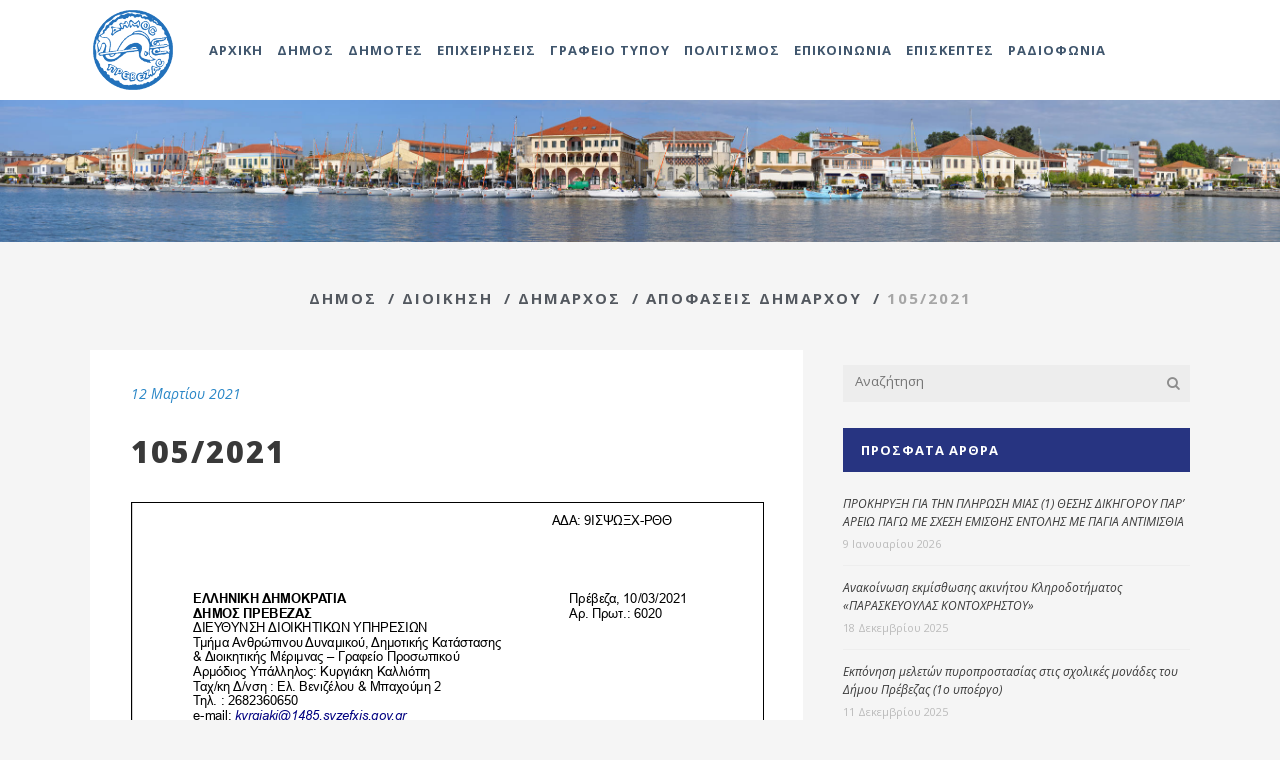

--- FILE ---
content_type: text/html; charset=UTF-8
request_url: http://www.dimosprevezas.gr/dimos/dioikisi/dimarxos/apofaseis-dimarxou/105-2021/
body_size: 181837
content:
<!DOCTYPE html><html lang="el"><head><meta charset="UTF-8"/><link rel="profile" href="http://gmpg.org/xfn/11"/><link rel="pingback" href="http://www.dimosprevezas.gr/xmlrpc.php"><meta name=viewport content="width=device-width,initial-scale=1,user-scalable=no"><link rel="shortcut icon" type="image/x-icon" href="http://www.dimosprevezas.gr/wp-content/uploads/2017/04/dimos-prevezas-150x150.png"><link rel="apple-touch-icon" href="http://www.dimosprevezas.gr/wp-content/uploads/2017/04/dimos-prevezas-150x150.png"/><title>105/2021 &#8211; Δήμος Πρέβεζας</title><link href="https://fonts.googleapis.com/css?family=Lato:100,100i,200,200i,300,300i,400,400i,500,500i,600,600i,700,700i,800,800i,900,900i%7COpen+Sans:100,100i,200,200i,300,300i,400,400i,500,500i,600,600i,700,700i,800,800i,900,900i%7CIndie+Flower:100,100i,200,200i,300,300i,400,400i,500,500i,600,600i,700,700i,800,800i,900,900i%7COswald:100,100i,200,200i,300,300i,400,400i,500,500i,600,600i,700,700i,800,800i,900,900i" rel="stylesheet"><meta name='robots' content='max-image-preview:large' /><style>img:is([sizes="auto" i], [sizes^="auto," i]) { contain-intrinsic-size: 3000px 1500px }</style><link rel='dns-prefetch' href='//fonts.googleapis.com' /><link rel="alternate" type="application/rss+xml" title="Ροή RSS &raquo; Δήμος Πρέβεζας" href="http://www.dimosprevezas.gr/feed/" /><link rel="alternate" type="application/rss+xml" title="Ροή Σχολίων &raquo; Δήμος Πρέβεζας" href="http://www.dimosprevezas.gr/comments/feed/" /><link rel="alternate" type="application/rss+xml" title="Ροή Σχολίων Δήμος Πρέβεζας &raquo; 105/2021" href="http://www.dimosprevezas.gr/dimos/dioikisi/dimarxos/apofaseis-dimarxou/105-2021/feed/" /> <script defer src="[data-uri]"></script> <link rel='stylesheet' id='animate-css' href='http://www.dimosprevezas.gr/wp-content/plugins/qi-blocks/assets/css/plugins/animate/animate.min.css?ver=4.1.1' type='text/css' media='all' /><link rel='stylesheet' id='layerslider-css' href='http://www.dimosprevezas.gr/wp-content/cache/autoptimize/autoptimize_single_3c906740ebddd24884ab986130fe1f73.php?ver=7.12.3' type='text/css' media='all' /><style id='wp-emoji-styles-inline-css' type='text/css'>img.wp-smiley, img.emoji {
		display: inline !important;
		border: none !important;
		box-shadow: none !important;
		height: 1em !important;
		width: 1em !important;
		margin: 0 0.07em !important;
		vertical-align: -0.1em !important;
		background: none !important;
		padding: 0 !important;
	}</style><style id='wp-block-library-inline-css' type='text/css'>:root{--wp-admin-theme-color:#007cba;--wp-admin-theme-color--rgb:0,124,186;--wp-admin-theme-color-darker-10:#006ba1;--wp-admin-theme-color-darker-10--rgb:0,107,161;--wp-admin-theme-color-darker-20:#005a87;--wp-admin-theme-color-darker-20--rgb:0,90,135;--wp-admin-border-width-focus:2px;--wp-block-synced-color:#7a00df;--wp-block-synced-color--rgb:122,0,223;--wp-bound-block-color:var(--wp-block-synced-color)}@media (min-resolution:192dpi){:root{--wp-admin-border-width-focus:1.5px}}.wp-element-button{cursor:pointer}:root{--wp--preset--font-size--normal:16px;--wp--preset--font-size--huge:42px}:root .has-very-light-gray-background-color{background-color:#eee}:root .has-very-dark-gray-background-color{background-color:#313131}:root .has-very-light-gray-color{color:#eee}:root .has-very-dark-gray-color{color:#313131}:root .has-vivid-green-cyan-to-vivid-cyan-blue-gradient-background{background:linear-gradient(135deg,#00d084,#0693e3)}:root .has-purple-crush-gradient-background{background:linear-gradient(135deg,#34e2e4,#4721fb 50%,#ab1dfe)}:root .has-hazy-dawn-gradient-background{background:linear-gradient(135deg,#faaca8,#dad0ec)}:root .has-subdued-olive-gradient-background{background:linear-gradient(135deg,#fafae1,#67a671)}:root .has-atomic-cream-gradient-background{background:linear-gradient(135deg,#fdd79a,#004a59)}:root .has-nightshade-gradient-background{background:linear-gradient(135deg,#330968,#31cdcf)}:root .has-midnight-gradient-background{background:linear-gradient(135deg,#020381,#2874fc)}.has-regular-font-size{font-size:1em}.has-larger-font-size{font-size:2.625em}.has-normal-font-size{font-size:var(--wp--preset--font-size--normal)}.has-huge-font-size{font-size:var(--wp--preset--font-size--huge)}.has-text-align-center{text-align:center}.has-text-align-left{text-align:left}.has-text-align-right{text-align:right}#end-resizable-editor-section{display:none}.aligncenter{clear:both}.items-justified-left{justify-content:flex-start}.items-justified-center{justify-content:center}.items-justified-right{justify-content:flex-end}.items-justified-space-between{justify-content:space-between}.screen-reader-text{border:0;clip:rect(1px,1px,1px,1px);clip-path:inset(50%);height:1px;margin:-1px;overflow:hidden;padding:0;position:absolute;width:1px;word-wrap:normal!important}.screen-reader-text:focus{background-color:#ddd;clip:auto!important;clip-path:none;color:#444;display:block;font-size:1em;height:auto;left:5px;line-height:normal;padding:15px 23px 14px;text-decoration:none;top:5px;width:auto;z-index:100000}html :where(.has-border-color){border-style:solid}html :where([style*=border-top-color]){border-top-style:solid}html :where([style*=border-right-color]){border-right-style:solid}html :where([style*=border-bottom-color]){border-bottom-style:solid}html :where([style*=border-left-color]){border-left-style:solid}html :where([style*=border-width]){border-style:solid}html :where([style*=border-top-width]){border-top-style:solid}html :where([style*=border-right-width]){border-right-style:solid}html :where([style*=border-bottom-width]){border-bottom-style:solid}html :where([style*=border-left-width]){border-left-style:solid}html :where(img[class*=wp-image-]){height:auto;max-width:100%}:where(figure){margin:0 0 1em}html :where(.is-position-sticky){--wp-admin--admin-bar--position-offset:var(--wp-admin--admin-bar--height,0px)}@media screen and (max-width:600px){html :where(.is-position-sticky){--wp-admin--admin-bar--position-offset:0px}}</style><style id='classic-theme-styles-inline-css' type='text/css'>/*! This file is auto-generated */
.wp-block-button__link{color:#fff;background-color:#32373c;border-radius:9999px;box-shadow:none;text-decoration:none;padding:calc(.667em + 2px) calc(1.333em + 2px);font-size:1.125em}.wp-block-file__button{background:#32373c;color:#fff;text-decoration:none}</style><link rel='stylesheet' id='contact-form-7-css' href='http://www.dimosprevezas.gr/wp-content/cache/autoptimize/autoptimize_single_64ac31699f5326cb3c76122498b76f66.php?ver=6.1.2' type='text/css' media='all' /><link rel='stylesheet' id='qi-blocks-grid-css' href='http://www.dimosprevezas.gr/wp-content/cache/autoptimize/autoptimize_single_0dcf6989dfa36b4fb6e02c4209d64eb6.php?ver=1.3.5' type='text/css' media='all' /><link rel='stylesheet' id='qi-blocks-main-css' href='http://www.dimosprevezas.gr/wp-content/cache/autoptimize/autoptimize_single_37522e142bc7efbfb09bb384a4e83bae.php?ver=1.3.5' type='text/css' media='all' /><link rel='stylesheet' id='qi-addons-for-elementor-grid-style-css' href='http://www.dimosprevezas.gr/wp-content/plugins/qi-addons-for-elementor/assets/css/grid.min.css?ver=1.8.9' type='text/css' media='all' /><link rel='stylesheet' id='qi-addons-for-elementor-helper-parts-style-css' href='http://www.dimosprevezas.gr/wp-content/plugins/qi-addons-for-elementor/assets/css/helper-parts.min.css?ver=1.8.9' type='text/css' media='all' /><link rel='stylesheet' id='qi-addons-for-elementor-style-css' href='http://www.dimosprevezas.gr/wp-content/plugins/qi-addons-for-elementor/assets/css/main.min.css?ver=1.8.9' type='text/css' media='all' /><link rel='stylesheet' id='mediaelement-css' href='http://www.dimosprevezas.gr/wp-includes/js/mediaelement/mediaelementplayer-legacy.min.css?ver=4.2.17' type='text/css' media='all' /><link rel='stylesheet' id='wp-mediaelement-css' href='http://www.dimosprevezas.gr/wp-includes/js/mediaelement/wp-mediaelement.min.css?ver=6.7.4' type='text/css' media='all' /><link rel='stylesheet' id='stockholm-default-style-css' href='http://www.dimosprevezas.gr/wp-content/cache/autoptimize/autoptimize_single_210eee4071ccac81670727dc4a8dac14.php?ver=6.7.4' type='text/css' media='all' /><link rel='stylesheet' id='stockholm-font-awesome-css' href='http://www.dimosprevezas.gr/wp-content/themes/stockholm/framework/modules/icons/font-awesome/css/font-awesome.min.css?ver=6.7.4' type='text/css' media='all' /><link rel='stylesheet' id='elegant-icons-css' href='http://www.dimosprevezas.gr/wp-content/themes/stockholm/framework/modules/icons/elegant-icons/style.min.css?ver=6.7.4' type='text/css' media='all' /><link rel='stylesheet' id='linear-icons-css' href='http://www.dimosprevezas.gr/wp-content/themes/stockholm/framework/modules/icons/linear-icons/style.min.css?ver=6.7.4' type='text/css' media='all' /><link rel='stylesheet' id='linea-icons-css' href='http://www.dimosprevezas.gr/wp-content/themes/stockholm/framework/modules/icons/linea-icons/style.min.css?ver=6.7.4' type='text/css' media='all' /><link rel='stylesheet' id='ion-icons-css' href='http://www.dimosprevezas.gr/wp-content/themes/stockholm/framework/modules/icons/ion-icons/style.min.css?ver=6.7.4' type='text/css' media='all' /><link rel='stylesheet' id='stockholm-stylesheet-css' href='http://www.dimosprevezas.gr/wp-content/themes/stockholm/css/stylesheet.min.css?ver=6.7.4' type='text/css' media='all' /><link rel='stylesheet' id='stockholm-webkit-css' href='http://www.dimosprevezas.gr/wp-content/cache/autoptimize/autoptimize_single_76a54724c04b8afbdc63ab1cf1db031f.php?ver=6.7.4' type='text/css' media='all' /><link rel='stylesheet' id='stockholm-style-dynamic-css' href='http://www.dimosprevezas.gr/wp-content/cache/autoptimize/autoptimize_single_5021dc5a0adcf7e4947a64368639c547.php?ver=1739355262' type='text/css' media='all' /><link rel='stylesheet' id='stockholm-responsive-css' href='http://www.dimosprevezas.gr/wp-content/themes/stockholm/css/responsive.min.css?ver=6.7.4' type='text/css' media='all' /><link rel='stylesheet' id='stockholm-style-dynamic-responsive-css' href='http://www.dimosprevezas.gr/wp-content/cache/autoptimize/autoptimize_single_82550d191a8a5086a1b0f45d8adb0f6e.php?ver=1739355262' type='text/css' media='all' /><style id='stockholm-style-dynamic-responsive-inline-css' type='text/css'>.second .current_page_item > a, .second  .current_page_item > a span,
.second li.menu-item > a:hover, .second  li.menu-item > a:hover span ,
.second .current-menu-item >a {
background-color:#40566d !important;
color:white !important;
}

.category article .post_excerpt {
    display: none;
}

.category article .post_text_inner {
    padding: 15px 45px 0px 45px !important;
}

.category article .post_text_inner h2 {
    font-size: 18px;
}

.post_title a {font-style:normal;}

#title-wrapper{
  margin-bottom:40px;
text-align:center;
}
#title-wrapper h1
{
font-size:28px;
margin-bottom:5px;
display:block;
text-align:center;
font-weight: normal;
}
#title-wrapper .breadcrumb
{
 display:block; 
 margin-top:0px !important;
 margin-bottom:0 !important;
 position:relative;
}

.single-post #title-wrapper h1 {display:none;}

#title-wrapper h1,#title-wrapper .breadcrumb a, #title-wrapper .delimiter
{
  color:#53585f;
}
#title-wrapper .breadcrumb a:hover
{ 
  text-decoration:underline;
}

.page-title h1 {
     color: inherit !important;
     font-size: 28px !important;
}

.public-services h2 {
    font-size: 30px;
    font-weight: normal;
    margin: 0 !important;
    padding: 0 0 10px;
}
.public-services
{
    padding-bottom: 60px !important;
    padding-top: 50px !important;
    text-align: left;
}

.thin-header {
        margin-top: 15px;
	font-size: 25px;
	font-weight: normal;
}


.number-header {
	font-size: 35px;
	font-weight: 600;
}

.white {
        color: #FFF !important;
}

h2.custom-section-title {
        color: #545963;
        font-size: 26px;
}

/* post grid css */
/* filter items */
.vc_grid-filter-item {
    margin-left: 22px;
    margin-right: 22px;
    color: #FFF;
}

/* pagination numbers css */
.vc_grid-container .vc_grid-pagination .vc_grid-pagination-list > li > a {
    color: #FFF;
    font-style: normal;
    opacity: 1;
    font-family: inherit;
}

.vc_grid-container .vc_grid-pagination .vc_grid-pagination-list > li.vc_grid-active > a, .vc_grid-container .vc_grid-pagination .vc_grid-pagination-list > li > a:hover {
    color: #bfbfbf;
}
/* end of pagination numbers css */

/* category in pagination items */
.vc_gitem-post-data.vc_gitem-post-data-source-post_categories span {
    color: #40566d;
    font-size: 12px;
    font-weight: 700;
}

.vc_gitem-post-data.vc_gitem-post-data-source-post_categories.vc_grid-filter.vc_clearfix.vc_grid-filter-.vc_grid-filter-size-md.vc_grid-filter-center.vc_grid-filter-color-grey {
    float: left;
}
/* end of category in pagination items */

/* date in pagination items */
.vc_custom_heading.vc_gitem-post-data.vc_gitem-post-data-source-post_date {
    float: left;
}

.vc_gitem_row.vc_row.vc_gitem-row-position-top {
    color: #40566d;
    font-size: 12px;
    font-weight: 700;
}
/* end of date in pagination items */

/* separator in pagination items */
.custom-separator {
    float: left;
}

.custom-separator p {
    color: #40566d;
    font-size: 12px;
    font-weight: 700;
    margin-top: 0;
}
/* end of separator in pagination items */

/* pagination items' titles */
.post-grid-custom .vc_gitem-post-data
{
  margin-bottom:0 !important;
  text-align:left;
}

.post-grid-custom  .vc_gitem-row-position-bottom
{
    position: absolute;
    left: 0;
    right: 0;
    bottom: 0;
    font-size: 14px !important;
    max-height: 109px;
    line-height: 1.3em;
}
/* end of post grid css */

/* nav tabs */
.tabs-nav a:hover, .tabs-nav .active a {
    background-color: #40566d !important;
    color: #fff !important;
}

.tabs-nav a {
    color: #40566d !important;
    border: 1px solid #40566d !important;
}
/* end of nav tabs */

/*footer */
.footer_top a {
   color: #cbd6e1;
}

/* call to action rows */
#call-to-action {
    background-color: #fff;
}

#call-to-action .qbutton {
    float: right;
}
/* end of call to action rows */

/* table of members */
table {
    width: 100%;
}

table, td, tr {
    border: 2px solid white;
    vertical-align: middle;
}

table td {
    text-align: left;
}

table thead td {
    background-color: #40566d;
    color: #fff;
    font-weight: 600;
}

tr:hover {
    background-color: #2a87c7 !important;
    color: white;
    transition: all 0.2s ease 0s;
}

tr:hover p {
    color: white;
}

tr:nth-child(2n+1) {
    background-color: #c9d7e2;
}

tr:nth-child(2n) {
    background-color: #e0eeee;
}

table td .board-role {
    font-weight: 600;
    font-style: italic;
}
/* end of table of members */

/* hide first element from breadcrumb */
.breadcrumbs_inner a:first-child, .breadcrumbs_inner .delimiter:nth-of-type(1) {
        display: none;
}

/* minimum height to post grid */
.owl-stage-outer.owl-height {
    min-height: 540px !important;
}

.post-grid-row {
    min-height: 730px;
}
/* end of minimum height to post grid */

/* do not break page after parallax image on window resize */
.content .content_inner > .full_width > .full_width_inner {
        padding-top: 0 !important;
}

/* title shouldn't have horizontal scroll bar */
.title .title_holder {
        overflow-x: hidden;
}

/* responsive call-to-action */
@media screen and (max-width: 650px) {
    #call-to-action .qbutton {
        display: block;
        float: unset;
        text-align: center;
    }
}

/* responsive board person bio and image */
@media screen and (max-width: 700px) {
	.board-person .alignleft, .board-person .alignright {
		float: unset;
		margin: 0 auto 20px;
	}
}

/* responsive tables */
@media screen and (max-width: 870px) {
	ul.tabs-nav {
		margin-bottom: 20px !important;
		width: 100% !important;
		display: block !important;
	}

	div.tabs-container {
		width: 100% !important;
		padding: 0 !important;
	}

        /* force table to not be like tables anymore */
	table, thead, tbody, th, td, tr { 
		display: block; 
	}
	
	/* hide table headers (with accessibility in mind) */
	thead tr { 
		position: absolute;
		top: -9999px;
		left: -9999px;
	}
	
	/*tr { border: 1px solid #ccc; }*/
	
	td { 
		border: none;
		border-bottom: 1px solid #fff; 
		position: relative;
		padding-left: 50% !important; 
                min-height: 33px;
                overflow-x: hidden;
	}
	
	td:before { 
		position: absolute;
		top: 6px;
		left: 6px;
		width: 45%; 
		padding-right: 10px; 
		white-space: nowrap;
                text-overflow: ellipsis;
	}


	td:nth-of-type(1):before { 
		content: "Επώνυμο";
		font-weight: 700;
	}

	td:nth-of-type(2):before { 
		content: "Όνομα";
		font-weight: 700; 
	}

	td:nth-of-type(3):before { 
		content: "Περιγραφή"; 
		font-weight: 700;
	}
}

/* nav menu titles */

@media screen and (max-width: 1200px) {
     nav.main_menu > ul > li > a {
          letter-spacing: 0px;
     }
}
/* end of nav menu titles css */

/* radiophony */
.textwidget .radio-sidebar {   
   height: 204px !important;
    margin: auto;
    max-width: 298px !important;
    overflow: hidden !important;
}
.textwidget .radio-sidebar  iframe
{
 margin-left:-3px;
}

/*.radio-footer {
    overflow: hidden !important;
    max-width: 300px !important;
    height: 75px !important;
    margin: auto;
   margin-top: 20px;
border:1px solid white;
}

.radio-footer iframe
{
 margin-top:-126px;
margin-left:-10px;
}*/

.menu-radiophony-container a {
    font-style: normal;
}

li.current_page_item > a:last-child {
    color: #273481 !important;
}

aside.sidebar .widget h4.darkblue-background {
     background-color: #273481;
}

aside.sidebar {
    margin-top: 15px;
    margin-bottom: 100px;
}
aside.sidebar .widget a {
    color: #393939;
}

.title h1.radio-title {
	font-size:40px;
	font-weight:700;
}

@media screen and (max-width: 1080px) {
       .title h1.radio-title {
              font-size: 28px;
       }
}
/* end of radiophony css */

/* radiophony on footer */
.radio-footer {
    overflow: hidden !important;
   text-align:left;
    max-width: 305px !important;
    min-width: 236px;
    height: 75px !important;
    margin: auto;
   margin-top: 20px;
border:1px solid white;
}

.radio-footer iframe
{
 margin-top:-126px;
margin-left:-19px;
}

.blog_single  .post_text .post_title h3  a
{
    color: #393939;
font-size:30px;
    font-weight: 700;
}
/* category & search pages */
.search-results .post_info, .category .post_info {
    margin-bottom: 10px !important;
}

.search-results h2, .category h2, .search-results h3 a, .category h3 a {
    color: #393939;
    font-size: 25px;
    font-weight: 700;
    letter-spacing: 2px;
}


.search-results article, .category article {
    margin-bottom: 10px;
}
/* end of category & search pages css */

/* single post */
.single-post h2 {
    font-size: 30px;
}

.side_menu li {
     font-style: normal !important;
}

.sidebar li {
    font-style: normal !important;
}

/* hide pagination arrows */
.pagination .prev, .pagination .next {
    display: none;
}

/* menu for Dimotes*/
#nav-menu-item-8818 .drop_down_start .inner > ul {
   width:910px !important;
margin-left:-170px;
}
#nav-menu-item-8818 .second ul li:nth-child(4n+1)
{
 border-left:1px solid #e1e1e1;
}
#nav-menu-item-11005
{
 clear:none;
}

#nav-menu-item-8818 .drop_down .wide .second .inner ul li.sub ul li a,
#nav-menu-item-8818 .drop_down .wide .second ul li ul li a,
#nav-menu-item-8818 .drop_down .second .inner ul li.sub ul li a,
#nav-menu-item-8818 .drop_down .wide .second .inner > ul > li > a {
    margin-left: 12px;
    margin-right: 12px;
}

@media only screen and (max-width: 1200px) {
      #nav-menu-item-8552 {
           display: none;
      }
}

.side_menu #nav_menu-5 {
       padding-bottom: 20px !important;
}

span.wpcf7-list-item { display: block; }

span.wpcf7-list-item-label {font-weight:normal;}</style><link rel='stylesheet' id='js_composer_front-css' href='http://www.dimosprevezas.gr/wp-content/plugins/js_composer/assets/css/js_composer.min.css?ver=7.9' type='text/css' media='all' /><link rel='stylesheet' id='stockholm-google-fonts-css' href='http://fonts.googleapis.com/css?family=Raleway%3A100%2C100i%2C200%2C200i%2C300%2C300i%2C400%2C400i%2C500%2C500i%2C600%2C600i%2C700%2C700i%2C800%2C800i%2C900%2C900i%7CCrete+Round%3A100%2C100i%2C200%2C200i%2C300%2C300i%2C400%2C400i%2C500%2C500i%2C600%2C600i%2C700%2C700i%2C800%2C800i%2C900%2C900i%7COpen+Sans%3A100%2C100i%2C200%2C200i%2C300%2C300i%2C400%2C400i%2C500%2C500i%2C600%2C600i%2C700%2C700i%2C800%2C800i%2C900%2C900i&#038;subset=latin%2Clatin-ext&#038;ver=1.0.0' type='text/css' media='all' /><link rel='stylesheet' id='swiper-css' href='http://www.dimosprevezas.gr/wp-content/plugins/qi-addons-for-elementor/assets/plugins/swiper/8.4.5/swiper.min.css?ver=8.4.5' type='text/css' media='all' /> <script type="text/javascript" src="http://www.dimosprevezas.gr/wp-includes/js/jquery/jquery.min.js?ver=3.7.1" id="jquery-core-js"></script> <script defer type="text/javascript" src="http://www.dimosprevezas.gr/wp-includes/js/jquery/jquery-migrate.min.js?ver=3.4.1" id="jquery-migrate-js"></script> <script defer id="layerslider-utils-js-extra" src="[data-uri]"></script> <script defer type="text/javascript" src="http://www.dimosprevezas.gr/wp-content/cache/autoptimize/autoptimize_single_1111cdb42b16618b483971ee150a855f.php?ver=7.12.3" id="layerslider-utils-js"></script> <script defer type="text/javascript" src="http://www.dimosprevezas.gr/wp-content/cache/autoptimize/autoptimize_single_7e1b922085bc69779b896e64008da279.php?ver=7.12.3" id="layerslider-js"></script> <script defer type="text/javascript" src="http://www.dimosprevezas.gr/wp-content/cache/autoptimize/autoptimize_single_245a06ca8ce3837fa6a333140100b33f.php?ver=7.12.3" id="layerslider-transitions-js"></script> <script defer type="text/javascript" src="http://www.dimosprevezas.gr/wp-content/themes/stockholm/js/plugins/hammer.min.js?ver=1" id="hammer-js"></script> <script defer type="text/javascript" src="http://www.dimosprevezas.gr/wp-content/themes/stockholm/js/plugins/virtual-scroll.min.js?ver=1" id="virtual-scroll-js"></script> <script defer src="data:text/javascript;base64,"></script><meta name="generator" content="Powered by LayerSlider 7.12.3 - Build Heros, Sliders, and Popups. Create Animations and Beautiful, Rich Web Content as Easy as Never Before on WordPress." /><link rel="https://api.w.org/" href="http://www.dimosprevezas.gr/wp-json/" /><link rel="alternate" title="JSON" type="application/json" href="http://www.dimosprevezas.gr/wp-json/wp/v2/posts/34815" /><link rel="EditURI" type="application/rsd+xml" title="RSD" href="http://www.dimosprevezas.gr/xmlrpc.php?rsd" /><meta name="generator" content="WordPress 6.7.4" /><link rel="canonical" href="http://www.dimosprevezas.gr/dimos/dioikisi/dimarxos/apofaseis-dimarxou/105-2021/" /><link rel='shortlink' href='http://www.dimosprevezas.gr/?p=34815' /><link rel="alternate" title="oEmbed (JSON)" type="application/json+oembed" href="http://www.dimosprevezas.gr/wp-json/oembed/1.0/embed?url=http%3A%2F%2Fwww.dimosprevezas.gr%2Fdimos%2Fdioikisi%2Fdimarxos%2Fapofaseis-dimarxou%2F105-2021%2F" /><link rel="alternate" title="oEmbed (XML)" type="text/xml+oembed" href="http://www.dimosprevezas.gr/wp-json/oembed/1.0/embed?url=http%3A%2F%2Fwww.dimosprevezas.gr%2Fdimos%2Fdioikisi%2Fdimarxos%2Fapofaseis-dimarxou%2F105-2021%2F&#038;format=xml" /><meta name="generator" content="Elementor 3.27.3; features: e_font_icon_svg, additional_custom_breakpoints, e_element_cache; settings: css_print_method-external, google_font-enabled, font_display-swap"><style>.e-con.e-parent:nth-of-type(n+4):not(.e-lazyloaded):not(.e-no-lazyload),
				.e-con.e-parent:nth-of-type(n+4):not(.e-lazyloaded):not(.e-no-lazyload) * {
					background-image: none !important;
				}
				@media screen and (max-height: 1024px) {
					.e-con.e-parent:nth-of-type(n+3):not(.e-lazyloaded):not(.e-no-lazyload),
					.e-con.e-parent:nth-of-type(n+3):not(.e-lazyloaded):not(.e-no-lazyload) * {
						background-image: none !important;
					}
				}
				@media screen and (max-height: 640px) {
					.e-con.e-parent:nth-of-type(n+2):not(.e-lazyloaded):not(.e-no-lazyload),
					.e-con.e-parent:nth-of-type(n+2):not(.e-lazyloaded):not(.e-no-lazyload) * {
						background-image: none !important;
					}
				}</style><meta name="generator" content="Powered by WPBakery Page Builder - drag and drop page builder for WordPress."/><meta name="generator" content="Powered by Slider Revolution 6.7.18 - responsive, Mobile-Friendly Slider Plugin for WordPress with comfortable drag and drop interface." /> <noscript><style>.wpb_animate_when_almost_visible { opacity: 1; }</style></noscript></head><body class="post-template-default single single-post postid-34815 single-format-standard qi-blocks-1.3.5 qodef-gutenberg--no-touch stockholm-core-2.4.5 qodef-qi--no-touch qi-addons-for-elementor-1.8.9 select-theme-ver-9.12  side_area_uncovered smooth_scroll qode_menu_ wpb-js-composer js-comp-ver-7.9 vc_responsive elementor-default elementor-kit-48182"><section class="side_menu right"> <a href="#" class="close_side_menu"></a><div id="nav_menu-2" class="widget widget_nav_menu posts_holder"><h4>Αποφάσεις</h4><div class="menu-side-area-menu-%ce%b1%cf%80%ce%bf%cf%86%ce%ac%cf%83%ce%b5%ce%b9%cf%82-container"><ul id="menu-side-area-menu-%ce%b1%cf%80%ce%bf%cf%86%ce%ac%cf%83%ce%b5%ce%b9%cf%82" class="menu"><li id="menu-item-9116" class="menu-item menu-item-type-taxonomy menu-item-object-category current-post-ancestor current-menu-parent current-post-parent menu-item-9116"><a href="http://www.dimosprevezas.gr/dimos/dioikisi/dimarxos/apofaseis-dimarxou/">Δημάρχου</a></li><li id="menu-item-9126" class="menu-item menu-item-type-taxonomy menu-item-object-category menu-item-9126"><a href="http://www.dimosprevezas.gr/dimos/dioikisi/dimotiko-symvoulio/apofaseis-dimotikoy-symvouliou/">Δημοτικού Συμβουλίου</a></li><li id="menu-item-9338" class="menu-item menu-item-type-taxonomy menu-item-object-category menu-item-9338"><a href="http://www.dimosprevezas.gr/dimos/dioikisi/dimotiko-symvoulio/pinakas-apofaseon-d-s/">Πίνακας Αποφάσεων (Δημοτικού Συμβουλίου)</a></li><li id="menu-item-9127" class="menu-item menu-item-type-taxonomy menu-item-object-category menu-item-9127"><a href="http://www.dimosprevezas.gr/dimos/dioikisi/oikonomiki-epitropi/apofaseis-oikonomikis-epitropis/">Οικονομικής Επιτροπής</a></li><li id="menu-item-9318" class="menu-item menu-item-type-taxonomy menu-item-object-category menu-item-9318"><a href="http://www.dimosprevezas.gr/dimos/dioikisi/ektelestiki-epitropi/apofaseis-ektelestikis-epitropis/">Εκτελεστικής Επιτροπής</a></li><li id="menu-item-9319" class="menu-item menu-item-type-taxonomy menu-item-object-category menu-item-9319"><a href="http://www.dimosprevezas.gr/dimotes/epitropes/epitropi-diavouleyshs/apofaseis-epitropis-diavoylefsis/">Επιτροπής Διαβούλευσης</a></li><li id="menu-item-9128" class="menu-item menu-item-type-taxonomy menu-item-object-category menu-item-9128"><a href="http://www.dimosprevezas.gr/dimos/dioikisi/epitropi-poiotitas-zois/apofaseis-epitropis-poiotitas-zois/">Επιτροπής Ποιότητας Ζωής</a></li><li id="menu-item-9317" class="menu-item menu-item-type-taxonomy menu-item-object-category menu-item-9317"><a href="http://www.dimosprevezas.gr/grafeio-typou/oikonomika-stoixeia/">Οικονομικά Στοιχεία</a></li></ul></div></div><div id="nav_menu-3" class="widget widget_nav_menu posts_holder"><h4>Προσκλήσεις</h4><div class="menu-side-area-menu-%cf%80%cf%81%ce%bf%cf%83%ce%ba%ce%bb%ce%ae%cf%83%ce%b5%ce%b9%cf%82-container"><ul id="menu-side-area-menu-%cf%80%cf%81%ce%bf%cf%83%ce%ba%ce%bb%ce%ae%cf%83%ce%b5%ce%b9%cf%82" class="menu"><li id="menu-item-9122" class="menu-item menu-item-type-taxonomy menu-item-object-category menu-item-9122"><a href="http://www.dimosprevezas.gr/dimos/dioikisi/dimotiko-symvoulio/ps-dimotikoy-symvouliou/">Δημοτικού Συμβουλίου</a></li><li id="menu-item-9125" class="menu-item menu-item-type-taxonomy menu-item-object-category menu-item-9125"><a href="http://www.dimosprevezas.gr/dimos/dioikisi/oikonomiki-epitropi/ps-oikonomikis-epitropis/">Οικονομικής Επιτροπής</a></li><li id="menu-item-9124" class="menu-item menu-item-type-taxonomy menu-item-object-category menu-item-9124"><a href="http://www.dimosprevezas.gr/dimos/dioikisi/epitropi-poiotitas-zois/ps-epitropis-poiotitas-zois/">Επιτροπής Ποιότητας Ζωής</a></li><li id="menu-item-9320" class="menu-item menu-item-type-taxonomy menu-item-object-category menu-item-9320"><a href="http://www.dimosprevezas.gr/dimos/dioikisi/ektelestiki-epitropi/ps-ektelestikis-epitropis/">Εκτελεστικής Επιτροπής</a></li><li id="menu-item-9123" class="menu-item menu-item-type-taxonomy menu-item-object-category menu-item-9123"><a href="http://www.dimosprevezas.gr/dimotes/epitropes/epitropi-diavouleyshs/proskliseis-epitropis-diavoylefsis/">Επιτροπής Διαβούλευσης</a></li></ul></div></div><div id="nav_menu-4" class="widget widget_nav_menu posts_holder"><h4>Ανακοινώσεις</h4><div class="menu-side-area-menu-%ce%b1%ce%bd%ce%b1%ce%ba%ce%bf%ce%b9%ce%bd%cf%8e%cf%83%ce%b5%ce%b9%cf%82-container"><ul id="menu-side-area-menu-%ce%b1%ce%bd%ce%b1%ce%ba%ce%bf%ce%b9%ce%bd%cf%8e%cf%83%ce%b5%ce%b9%cf%82" class="menu"><li id="menu-item-9147" class="menu-item menu-item-type-taxonomy menu-item-object-category menu-item-9147"><a href="http://www.dimosprevezas.gr/grafeio-typou/anakoinoseis-deltia-typou/">Γραφείου Τύπου</a></li><li id="menu-item-9316" class="menu-item menu-item-type-taxonomy menu-item-object-category menu-item-9316"><a href="http://www.dimosprevezas.gr/grafeio-typou/klirodotimata/">Κληροδοτήματα</a></li><li id="menu-item-9314" class="menu-item menu-item-type-taxonomy menu-item-object-category menu-item-9314"><a href="http://www.dimosprevezas.gr/dimotes/anakoinoseis-prokirykseis/anakoinoseis-ypiresion-dimou/">Ανακοινώσεις Υπηρεσιών Δήμου</a></li><li id="menu-item-9313" class="menu-item menu-item-type-taxonomy menu-item-object-category menu-item-9313"><a href="http://www.dimosprevezas.gr/dimotes/anakoinoseis-prokirykseis/anartiseis-diafores/">Δημότες &#8211; Άλλες Ανακοινώσεις</a></li><li id="menu-item-17323" class="menu-item menu-item-type-taxonomy menu-item-object-category menu-item-17323"><a href="http://www.dimosprevezas.gr/epixeiriseis/nedikep/">Ανακοινώσεις Νέας Δημοτικής Κοινωφελούς Επιχείρησης Πρέβεζας</a></li></ul></div></div><div id="nav_menu-5" class="widget widget_nav_menu posts_holder"><h4>Προκηρύξεις</h4><div class="menu-side-area-menu-%cf%80%cf%81%ce%bf%ce%ba%ce%b7%cf%81%cf%8d%ce%be%ce%b5%ce%b9%cf%82-container"><ul id="menu-side-area-menu-%cf%80%cf%81%ce%bf%ce%ba%ce%b7%cf%81%cf%8d%ce%be%ce%b5%ce%b9%cf%82" class="menu"><li id="menu-item-9208" class="menu-item menu-item-type-taxonomy menu-item-object-category menu-item-9208"><a href="http://www.dimosprevezas.gr/dimotes/anakoinoseis-prokirykseis/prokirykseis-proslipseon/">Προκηρύξεις Προσλήψεων</a></li><li id="menu-item-9207" class="menu-item menu-item-type-taxonomy menu-item-object-category menu-item-9207"><a href="http://www.dimosprevezas.gr/epixeiriseis/anadoxoi/prokirykseis-diagonismoi/">Προκηρύξεις &#8211; Διαγωνισμοί</a></li></ul></div></div></section><div class="wrapper"><div class="wrapper_inner"> <a id='back_to_top' href='#'> <span class="fa-stack"> <i class="fa fa-angle-up"></i> </span> </a> <script>var _gaq = _gaq || [];
				_gaq.push(['_setAccount', 'UA-87492426-1']);
				_gaq.push(['_trackPageview']);
				
				(function () {
					var ga = document.createElement('script');
					ga.type = 'text/javascript';
					ga.async = true;
					ga.src = ('https:' == document.location.protocol ? 'https://ssl' : 'http://www') + '.google-analytics.com/ga.js';
					var s = document.getElementsByTagName('script')[0];
					s.parentNode.insertBefore(ga, s);
				})();</script> <header class="page_header scrolled_not_transparent  fixed"><div class="header_inner clearfix"><form role="search" id="searchform" action="http://www.dimosprevezas.gr/" class="qode_search_form" method="get"><div class="container"><div class="container_inner clearfix"> <i class="fa fa-search"></i> <input type="text" placeholder="Search" name="s" class="qode_search_field" autocomplete="off"/> <input type="submit" value="Import"/><div class="qode_search_close"> <a href="#"><i class="fa fa-times"></i></a></div></div></div></form><div class="header_top_bottom_holder"><div class="header_bottom clearfix" ><div class="container"><div class="container_inner clearfix" ><div class="header_inner_left"><div class="mobile_menu_button"><span><i class="fa fa-bars"></i></span></div><div class="logo_wrapper"><div class="q_logo"> <a href="http://www.dimosprevezas.gr/"> <img class="normal" src="http://www.dimosprevezas.gr/wp-content/uploads/2017/04/dimos-prevezas-150x150.png" alt="Logo"/> <img class="light" src="http://www.dimosprevezas.gr/wp-content/uploads/2017/04/dimos-prevezas-150x150.png" alt="Logo"/> <img class="dark" src="http://www.dimosprevezas.gr/wp-content/uploads/2017/04/dimos-prevezas-150x150.png" alt="Logo"/> <img class="sticky" src="http://www.dimosprevezas.gr/wp-content/uploads/2017/04/dimos-prevezas-150x150.png" alt="Logo"/> </a></div></div></div><div class="header_inner_right"><div class="side_menu_button_wrapper right"><div class="side_menu_button"> <a class="search_button from_window_top" href="javascript:void(0)"> <i class="fa fa-search"></i> </a> <a class="side_menu_button_link normal" href="#"> <i class="fa fa-bars"></i> </a></div></div></div><nav class="main_menu drop_down   right"><ul id="menu-top-menu" class=""><li id="nav-menu-item-8552" class="menu-item menu-item-type-post_type menu-item-object-page menu-item-home  narrow"><a title="αρχική σελίδα" href="http://www.dimosprevezas.gr/" class=""><i class="menu_icon fa blank"></i><span class="menu-text">ΑΡΧΙΚΗ</span><span class="plus"></span></a></li><li id="nav-menu-item-8815" class="menu-item menu-item-type-custom menu-item-object-custom menu-item-has-children  has_sub wide left_position"><a title="δήμος no link" href="" class=" no_link" style="cursor: default;" onclick="JavaScript: return false;"><i class="menu_icon fa blank"></i><span class="menu-text">ΔΗΜΟΣ</span><span class="plus"></span></a><div class="second"><div class="inner"><ul><li id="nav-menu-item-8816" class="menu-item menu-item-type-custom menu-item-object-custom menu-item-has-children sub"><a title="διοίκηση no link" href="" class=" no_link" style="cursor: default;" onclick="JavaScript: return false;"><i class="menu_icon fa blank"></i><span class="menu-text">ΔΙΟΙΚΗΣΗ</span><span class="plus"></span><i class="q_menu_arrow fa fa-angle-right"></i></a><ul><li id="nav-menu-item-9011" class="menu-item menu-item-type-post_type menu-item-object-page "><a title="δήμαρχος link" href="http://www.dimosprevezas.gr/dimarxos/" class=""><i class="menu_icon fa blank"></i><span class="menu-text">Δήμαρχος</span><span class="plus"></span></a></li><li id="nav-menu-item-8972" class="menu-item menu-item-type-post_type menu-item-object-page "><a title="δημοτικό συμβούλιο link" href="http://www.dimosprevezas.gr/dimotiko-symvoulio/" class=""><i class="menu_icon fa blank"></i><span class="menu-text">Δημοτικό Συμβούλιο</span><span class="plus"></span></a></li><li id="nav-menu-item-43364" class="menu-item menu-item-type-post_type menu-item-object-page "><a href="http://www.dimosprevezas.gr/%ce%b4%ce%b7%ce%bc%ce%bf%cf%84%ce%b9%ce%ba%ce%ae-%ce%b5%cf%80%ce%b9%cf%84%cf%81%ce%bf%cf%80%ce%ae/" class=""><i class="menu_icon fa blank"></i><span class="menu-text">Δημοτική Επιτροπή</span><span class="plus"></span></a></li><li id="nav-menu-item-43302" class="menu-item menu-item-type-post_type menu-item-object-page "><a href="http://www.dimosprevezas.gr/oikonomiki-epitropi/" class=""><i class="menu_icon fa blank"></i><span class="menu-text">Οικονομική Επιτροπή</span><span class="plus"></span></a></li><li id="nav-menu-item-8957" class="menu-item menu-item-type-post_type menu-item-object-page "><a title="επιτροπή ποιότητας ζωής link" href="http://www.dimosprevezas.gr/epitropi-poiotitas-zwis/" class=""><i class="menu_icon fa blank"></i><span class="menu-text">Επιτροπή Ποιότητας Ζωής</span><span class="plus"></span></a></li><li id="nav-menu-item-8985" class="menu-item menu-item-type-post_type menu-item-object-page "><a title="εκτελεστική επιτροπή link" href="http://www.dimosprevezas.gr/ektelestiki-epitropi/" class=""><i class="menu_icon fa blank"></i><span class="menu-text">Εκτελεστική Επιτροπή</span><span class="plus"></span></a></li><li id="nav-menu-item-27560" class="menu-item menu-item-type-post_type menu-item-object-page "><a href="http://www.dimosprevezas.gr/dimotikes-enotites/" class=""><i class="menu_icon fa blank"></i><span class="menu-text">Δημοτικές Ενότητες</span><span class="plus"></span></a></li></ul></li><li id="nav-menu-item-8817" class="menu-item menu-item-type-custom menu-item-object-custom menu-item-has-children sub"><a title="οργανόγραμμα no link" href="" class=" no_link" style="cursor: default;" onclick="JavaScript: return false;"><i class="menu_icon fa blank"></i><span class="menu-text">ΟΡΓΑΝΟΓΡΑΜΜΑ</span><span class="plus"></span><i class="q_menu_arrow fa fa-angle-right"></i></a><ul><li id="nav-menu-item-9028" class="menu-item menu-item-type-post_type menu-item-object-page "><a title="αντιδήμαρχοι link" href="http://www.dimosprevezas.gr/antidimarxoi/" class=""><i class="menu_icon fa blank"></i><span class="menu-text">Αντιδήμαρχοι</span><span class="plus"></span></a></li><li id="nav-menu-item-9190" class="menu-item menu-item-type-post_type menu-item-object-page "><a title="γενικός γραμματέας link" href="http://www.dimosprevezas.gr/genikos-grammateas/" class=""><i class="menu_icon fa blank"></i><span class="menu-text">Γενικός Γραμματέας</span><span class="plus"></span></a></li><li id="nav-menu-item-9186" class="menu-item menu-item-type-post_type menu-item-object-page "><a title="εντεταλμένοι σύμβουλοι link" href="http://www.dimosprevezas.gr/entetalmenoi-symvouloi/" class=""><i class="menu_icon fa blank"></i><span class="menu-text">Εντεταλμένοι Σύμβουλοι</span><span class="plus"></span></a></li><li id="nav-menu-item-9218" class="menu-item menu-item-type-post_type menu-item-object-page "><a title="οργανόγραμμα link" href="http://www.dimosprevezas.gr/organogramma/" class=""><i class="menu_icon fa blank"></i><span class="menu-text">Οργανόγραμμα</span><span class="plus"></span></a></li></ul></li><li id="nav-menu-item-43422" class="menu-item menu-item-type-custom menu-item-object-custom menu-item-has-children sub"><a title="multimedia no link" href="" class=" no_link" style="cursor: default;" onclick="JavaScript: return false;"><i class="menu_icon fa blank"></i><span class="menu-text">ΠΟΛΥΜΕΣΑ</span><span class="plus"></span><i class="q_menu_arrow fa fa-angle-right"></i></a><ul><li id="nav-menu-item-43429" class="menu-item menu-item-type-post_type menu-item-object-page "><a href="http://www.dimosprevezas.gr/video/" class=""><i class="menu_icon fa blank"></i><span class="menu-text">Video</span><span class="plus"></span></a></li></ul></li></ul></div></div></li><li id="nav-menu-item-8818" class="menu-item menu-item-type-custom menu-item-object-custom menu-item-has-children  has_sub wide left_position"><a title="δημότες no link" href="" class=" no_link" style="cursor: default;" onclick="JavaScript: return false;"><i class="menu_icon fa blank"></i><span class="menu-text">ΔΗΜΟΤΕΣ</span><span class="plus"></span></a><div class="second"><div class="inner"><ul><li id="nav-menu-item-8823" class="menu-item menu-item-type-custom menu-item-object-custom menu-item-has-children sub"><a title="επιτροπές no link" href="" class=" no_link" style="cursor: default;" onclick="JavaScript: return false;"><i class="menu_icon fa blank"></i><span class="menu-text">ΕΠΙΤΡΟΠΕΣ</span><span class="plus"></span><i class="q_menu_arrow fa fa-angle-right"></i></a><ul><li id="nav-menu-item-9041" class="menu-item menu-item-type-post_type menu-item-object-page "><a title="επιτροπή διαβούλευσης link" href="http://www.dimosprevezas.gr/epitropi-diavouleusis/" class=""><i class="menu_icon fa blank"></i><span class="menu-text">Επιτροπή Διαβούλευσης</span><span class="plus"></span></a></li><li id="nav-menu-item-9140" class="menu-item menu-item-type-post_type menu-item-object-page "><a title="Σχολικές Επιτροπές link" href="http://www.dimosprevezas.gr/sxoliki-epitropi-protovathmias/" class=""><i class="menu_icon fa blank"></i><span class="menu-text">Σχολική Επιτροπή Πρωτοβάθμιας Εκπαίδευσης</span><span class="plus"></span></a></li><li id="nav-menu-item-10389" class="menu-item menu-item-type-post_type menu-item-object-page "><a href="http://www.dimosprevezas.gr/sxoliki-epitropi-deyterovathmias/" class=""><i class="menu_icon fa blank"></i><span class="menu-text">Σχολική Επιτροπή Δευτεροβάθμιας Εκπαίδευσης</span><span class="plus"></span></a></li></ul></li><li id="nav-menu-item-9157" class="menu-item menu-item-type-taxonomy menu-item-object-category menu-item-has-children sub"><a title="ανακοινώσεις link" href="http://www.dimosprevezas.gr/dimotes/anakoinoseis-prokirykseis/" class=" no_link" style="cursor: default;" onclick="JavaScript: return false;"><i class="menu_icon fa blank"></i><span class="menu-text">ΑΝΑΚΟΙΝΩΣΕΙΣ</span><span class="plus"></span><i class="q_menu_arrow fa fa-angle-right"></i></a><ul><li id="nav-menu-item-9223" class="menu-item menu-item-type-taxonomy menu-item-object-category "><a title="προκηρύξεις προσλήψεων link" href="http://www.dimosprevezas.gr/dimotes/anakoinoseis-prokirykseis/prokirykseis-proslipseon/" class=""><i class="menu_icon fa blank"></i><span class="menu-text">Προκηρύξεις Προσλήψεων</span><span class="plus"></span></a></li><li id="nav-menu-item-2825" class="menu-item menu-item-type-taxonomy menu-item-object-category "></li><li id="nav-menu-item-2822" class="menu-item menu-item-type-taxonomy menu-item-object-category "><a title="ανακοινώσεις υπηρεσιών δήμου link" href="http://www.dimosprevezas.gr/dimotes/anakoinoseis-prokirykseis/anakoinoseis-ypiresion-dimou/" class=""><i class="menu_icon fa blank"></i><span class="menu-text">Ανακοινώσεις Υπηρεσιών Δήμου</span><span class="plus"></span></a></li><li id="nav-menu-item-9327" class="menu-item menu-item-type-taxonomy menu-item-object-category "><a title="αναρτήσεις διάφορες link" href="http://www.dimosprevezas.gr/dimotes/anakoinoseis-prokirykseis/anartiseis-diafores/" class=""><i class="menu_icon fa blank"></i><span class="menu-text">Αναρτήσεις Διάφορες</span><span class="plus"></span></a></li></ul></li><li id="nav-menu-item-10491" class="menu-item menu-item-type-custom menu-item-object-custom menu-item-has-children sub"><a href="" class=" no_link" style="cursor: default;" onclick="JavaScript: return false;"><i class="menu_icon fa blank"></i><span class="menu-text">ΥΠΗΡΕΣΙΕΣ</span><span class="plus"></span><i class="q_menu_arrow fa fa-angle-right"></i></a><ul><li id="nav-menu-item-10493" class="menu-item menu-item-type-post_type menu-item-object-page anchor-item "><a href="http://www.dimosprevezas.gr/ypiresies/#liksiarxio" class=""><i class="menu_icon fa blank"></i><span class="menu-text">Ληξιαρχείο</span><span class="plus"></span></a></li><li id="nav-menu-item-10494" class="menu-item menu-item-type-post_type menu-item-object-page anchor-item "><a href="http://www.dimosprevezas.gr/ypiresies/#dimotologio" class=""><i class="menu_icon fa blank"></i><span class="menu-text">Δημοτολόγιο</span><span class="plus"></span></a></li><li id="nav-menu-item-10495" class="menu-item menu-item-type-post_type menu-item-object-page anchor-item "><a href="http://www.dimosprevezas.gr/ypiresies/#texniki-ipiresia" class=""><i class="menu_icon fa blank"></i><span class="menu-text">Τεχνική υπηρεσία</span><span class="plus"></span></a></li><li id="nav-menu-item-10496" class="menu-item menu-item-type-post_type menu-item-object-page anchor-item "><a href="http://www.dimosprevezas.gr/ypiresies/#kep" class=""><i class="menu_icon fa blank"></i><span class="menu-text">Κέντρο εξυπηρέτησης πολιτών(ΚΕΠ)</span><span class="plus"></span></a></li><li id="nav-menu-item-10497" class="menu-item menu-item-type-post_type menu-item-object-page anchor-item "><a href="http://www.dimosprevezas.gr/ypiresies/#poleodomia" class=""><i class="menu_icon fa blank"></i><span class="menu-text">Πολεοδομία</span><span class="plus"></span></a></li><li id="nav-menu-item-10498" class="menu-item menu-item-type-post_type menu-item-object-page anchor-item "><a href="http://www.dimosprevezas.gr/ypiresies/#laikes-agores" class=""><i class="menu_icon fa blank"></i><span class="menu-text">Λαϊκές αγορές</span><span class="plus"></span></a></li><li id="nav-menu-item-10492" class="menu-item menu-item-type-post_type menu-item-object-page anchor-item "><a href="http://www.dimosprevezas.gr/ypiresies/#kathariotita-periballon" class=""><i class="menu_icon fa blank"></i><span class="menu-text">Καθαριότητα και περιβάλλον</span><span class="plus"></span></a></li><li id="nav-menu-item-18316" class="menu-item menu-item-type-post_type menu-item-object-page anchor-item "><a href="http://www.dimosprevezas.gr/ypiresies/#dimotiki-astinomia" class=""><i class="menu_icon fa blank"></i><span class="menu-text">Δημοτική αστυνομία</span><span class="plus"></span></a></li><li id="nav-menu-item-18317" class="menu-item menu-item-type-post_type menu-item-object-page anchor-item "><a href="http://www.dimosprevezas.gr/ypiresies/#grafio-esodon" class=""><i class="menu_icon fa blank"></i><span class="menu-text">Γραφείο εσόδων</span><span class="plus"></span></a></li><li id="nav-menu-item-17640" class="menu-item menu-item-type-post_type menu-item-object-page "><a href="http://www.dimosprevezas.gr/paidikoi-stathmoi/" class=""><i class="menu_icon fa blank"></i><span class="menu-text">Παιδικοί σταθμοί</span><span class="plus"></span></a></li></ul></li><li id="nav-menu-item-10894" class="menu-item menu-item-type-post_type menu-item-object-page menu-item-has-children sub"><a href="http://www.dimosprevezas.gr/tmima-pronoias/" class=" no_link" style="cursor: default;" onclick="JavaScript: return false;"><i class="menu_icon fa blank"></i><span class="menu-text">ΚΟΙΝΩΝΙΚΕΣ ΔΟΜΕΣ</span><span class="plus"></span><i class="q_menu_arrow fa fa-angle-right"></i></a><ul><li id="nav-menu-item-10895" class="menu-item menu-item-type-post_type menu-item-object-page anchor-item "><a href="http://www.dimosprevezas.gr/tmima-pronoias/#tmima-pronoias" class=""><i class="menu_icon fa blank"></i><span class="menu-text">Τμήμα Πρόνοιας</span><span class="plus"></span></a></li><li id="nav-menu-item-10896" class="menu-item menu-item-type-post_type menu-item-object-page anchor-item "><a href="http://www.dimosprevezas.gr/tmima-pronoias/#kentro-symvouleutikis-ypostiriksis-gynaikwn" class=""><i class="menu_icon fa blank"></i><span class="menu-text">Κέντρο συμβουλευτικής υποστήριξης γυναικών</span><span class="plus"></span></a></li><li id="nav-menu-item-10897" class="menu-item menu-item-type-post_type menu-item-object-page anchor-item "><a href="http://www.dimosprevezas.gr/tmima-pronoias/#kaph" class=""><i class="menu_icon fa blank"></i><span class="menu-text">Κέντρο ανοιχτής προστασίας ηλικιωμένων (Κ.Α.Π.Η.)</span><span class="plus"></span></a></li><li id="nav-menu-item-10898" class="menu-item menu-item-type-post_type menu-item-object-page anchor-item "><a href="http://www.dimosprevezas.gr/tmima-pronoias/#kentro-koinotitas" class=""><i class="menu_icon fa blank"></i><span class="menu-text">Κέντρο κοινότητας</span><span class="plus"></span></a></li><li id="nav-menu-item-10899" class="menu-item menu-item-type-post_type menu-item-object-page anchor-item "><a href="http://www.dimosprevezas.gr/tmima-pronoias/#koinwniko-pantopwleio" class=""><i class="menu_icon fa blank"></i><span class="menu-text">Κοινωνικό παντοπωλείο</span><span class="plus"></span></a></li><li id="nav-menu-item-20771" class="menu-item menu-item-type-post_type menu-item-object-page anchor-item "><a href="http://www.dimosprevezas.gr/tmima-pronoias/#koinwniko-farmakeio" class=""><i class="menu_icon fa blank"></i><span class="menu-text">Kοινωνικό φαρμακείο</span><span class="plus"></span></a></li><li id="nav-menu-item-10900" class="menu-item menu-item-type-post_type menu-item-object-page anchor-item "><a href="http://www.dimosprevezas.gr/tmima-pronoias/#voitheia-sto-spiti" class=""><i class="menu_icon fa blank"></i><span class="menu-text">Πρόγραμμα &#8220;Βοήθεια στο σπίτι&#8221;</span><span class="plus"></span></a></li><li id="nav-menu-item-43452" class="menu-item menu-item-type-post_type menu-item-object-page "><a href="http://www.dimosprevezas.gr/khfh2024/" class=""><i class="menu_icon fa blank"></i><span class="menu-text">Κέντρο Ημερήσιας Φροντίδας Ηλικιωμένων (Κ.Η.Φ.Η.) Πρέβεζας</span><span class="plus"></span></a></li></ul></li><li id="nav-menu-item-11005" class="menu-item menu-item-type-custom menu-item-object-custom menu-item-has-children sub"><a href="" class=" no_link" style="cursor: default;" onclick="JavaScript: return false;"><i class="menu_icon fa blank"></i><span class="menu-text">ΛΟΙΠΑ</span><span class="plus"></span><i class="q_menu_arrow fa fa-angle-right"></i></a><ul><li id="nav-menu-item-11021" class="menu-item menu-item-type-post_type menu-item-object-page "><a href="http://www.dimosprevezas.gr/athlitikes-ypodomes/" class=""><i class="menu_icon fa blank"></i><span class="menu-text">Αθλητικές Υποδομές</span><span class="plus"></span></a></li><li id="nav-menu-item-16713" class="menu-item menu-item-type-custom menu-item-object-custom "><a href="http://discoverpreveza.gr/activities/events/sport-events/" class=""><i class="menu_icon fa blank"></i><span class="menu-text">Αθλητικές Εκδηλώσεις</span><span class="plus"></span></a></li><li id="nav-menu-item-16373" class="menu-item menu-item-type-post_type menu-item-object-page "><a href="http://www.dimosprevezas.gr/dimotiki-vivliothiki-prevezas/" class=""><i class="menu_icon fa blank"></i><span class="menu-text">Δημοτική Βιβλιοθήκη</span><span class="plus"></span></a></li><li id="nav-menu-item-16420" class="menu-item menu-item-type-post_type menu-item-object-page "><a href="http://www.dimosprevezas.gr/diktyo-ethelontismou/" class=""><i class="menu_icon fa blank"></i><span class="menu-text">Δίκτυο Εθελοντισμού Δήμου Πρέβεζας</span><span class="plus"></span></a></li><li id="nav-menu-item-16413" class="menu-item menu-item-type-taxonomy menu-item-object-category "><a href="http://www.dimosprevezas.gr/anartiseis-kentrou-dia-viou-mathisis/" class=""><i class="menu_icon fa blank"></i><span class="menu-text">Κέντρο δια βίου Μάθησης</span><span class="plus"></span></a></li></ul></li></ul></div></div></li><li id="nav-menu-item-8819" class="menu-item menu-item-type-custom menu-item-object-custom menu-item-has-children  has_sub wide"><a title="επιχειρήσεις no link" href="" class=" no_link" style="cursor: default;" onclick="JavaScript: return false;"><i class="menu_icon fa blank"></i><span class="menu-text">ΕΠΙΧΕΙΡΗΣΕΙΣ</span><span class="plus"></span></a><div class="second"><div class="inner"><ul><li id="nav-menu-item-8826" class="menu-item menu-item-type-custom menu-item-object-custom menu-item-has-children sub"><a title="δημοτικά νομικά πρόσωπα no link" href="" class=" no_link" style="cursor: default;" onclick="JavaScript: return false;"><i class="menu_icon fa blank"></i><span class="menu-text">ΔΗΜΟΤΙΚΑ ΝΟΜΙΚΑ ΠΡΟΣΩΠΑ</span><span class="plus"></span><i class="q_menu_arrow fa fa-angle-right"></i></a><ul><li id="nav-menu-item-9137" class="menu-item menu-item-type-post_type menu-item-object-page "><a title="δημοτικό λιμενικό ταμείο link" href="http://www.dimosprevezas.gr/dimotiko-limeniko-tameio/" class=""><i class="menu_icon fa blank"></i><span class="menu-text">Δημοτικό Λιμενικό Ταμείο</span><span class="plus"></span></a></li><li id="nav-menu-item-10517" class="menu-item menu-item-type-custom menu-item-object-custom "><a href="/dioikisi-radiophonou/" class=""><i class="menu_icon fa blank"></i><span class="menu-text">Δημοτική Ραδιοφωνία</span><span class="plus"></span></a></li><li id="nav-menu-item-10558" class="menu-item menu-item-type-post_type menu-item-object-page "><a href="http://www.dimosprevezas.gr/nea-dimotiki-koinofelis-epixeirisi-prevezas/" class=""><i class="menu_icon fa blank"></i><span class="menu-text">Νέα Δημοτική Κοινωφελής Επιχείρηση Πρέβεζας</span><span class="plus"></span></a></li><li id="nav-menu-item-43215" class="menu-item menu-item-type-post_type menu-item-object-page "><a href="http://www.dimosprevezas.gr/kentro-imerisias-frontidas-ilikiomenon-prevezas/" class=""><i class="menu_icon fa blank"></i><span class="menu-text">Κέντρο Ημερήσιας Φροντίδας Ηλικιωμένων (Κ.Η.Φ.Η.) Πρέβεζας</span><span class="plus"></span></a></li><li id="nav-menu-item-10620" class="menu-item menu-item-type-post_type menu-item-object-page "><a href="http://www.dimosprevezas.gr/dimotiki-epixeirisi-ydreysis-apoxeteysis-prevezis/" class=""><i class="menu_icon fa blank"></i><span class="menu-text">Δημοτική Επιχείρηση Ύδρευσης Αποχέτευσης Πρεβέζης</span><span class="plus"></span></a></li></ul></li><li id="nav-menu-item-8827" class="menu-item menu-item-type-custom menu-item-object-custom menu-item-has-children sub"><a title="ανάδοχοι no link" href="" class=" no_link" style="cursor: default;" onclick="JavaScript: return false;"><i class="menu_icon fa blank"></i><span class="menu-text">ΑΝΑΔΟΧΟΙ</span><span class="plus"></span><i class="q_menu_arrow fa fa-angle-right"></i></a><ul><li id="nav-menu-item-9219" class="menu-item menu-item-type-taxonomy menu-item-object-category "></li><li id="nav-menu-item-10520" class="menu-item menu-item-type-post_type menu-item-object-page "><a href="http://www.dimosprevezas.gr/adies-katastimaton/" class=""><i class="menu_icon fa blank"></i><span class="menu-text">Άδειες καταστημάτων</span><span class="plus"></span></a></li><li id="nav-menu-item-9158" class="menu-item menu-item-type-taxonomy menu-item-object-category "><a title="Προκηρύξεις &#8211; Διαγωνισμοί link" href="http://www.dimosprevezas.gr/epixeiriseis/anadoxoi/prokirykseis-diagonismoi/" class=""><i class="menu_icon fa blank"></i><span class="menu-text">Προκηρύξεις &#8211; Διαγωνισμοί</span><span class="plus"></span></a></li></ul></li><li id="nav-menu-item-24535" class="menu-item menu-item-type-taxonomy menu-item-object-category menu-item-has-children sub"><a href="http://www.dimosprevezas.gr/epixeiriseis/espa/" class=" no_link" style="cursor: default;" onclick="JavaScript: return false;"><i class="menu_icon fa blank"></i><span class="menu-text">ΕΣΠΑ</span><span class="plus"></span><i class="q_menu_arrow fa fa-angle-right"></i></a><ul><li id="nav-menu-item-24536" class="menu-item menu-item-type-taxonomy menu-item-object-category "><a href="http://www.dimosprevezas.gr/epixeiriseis/espa/2014-2020/" class=""><i class="menu_icon fa blank"></i><span class="menu-text">2014-2020</span><span class="plus"></span></a></li><li id="nav-menu-item-43362" class="menu-item menu-item-type-taxonomy menu-item-object-category "><a href="http://www.dimosprevezas.gr/epixeiriseis/espa/2021-2027/" class=""><i class="menu_icon fa blank"></i><span class="menu-text">2021-2027</span><span class="plus"></span></a></li></ul></li></ul></div></div></li><li id="nav-menu-item-8820" class="menu-item menu-item-type-custom menu-item-object-custom menu-item-has-children  has_sub narrow"><a title="γραφείο τύπου no link" href="" class=" no_link" style="cursor: default;" onclick="JavaScript: return false;"><i class="menu_icon fa blank"></i><span class="menu-text">ΓΡΑΦΕΙΟ ΤΥΠΟΥ</span><span class="plus"></span></a><div class="second"><div class="inner"><ul><li id="nav-menu-item-9204" class="menu-item menu-item-type-taxonomy menu-item-object-category "><a title="Ανακοινώσεις link" href="http://www.dimosprevezas.gr/grafeio-typou/anakoinoseis-deltia-typou/" class=""><i class="menu_icon fa blank"></i><span class="menu-text">Ανακοινώσεις</span><span class="plus"></span></a></li><li id="nav-menu-item-9205" class="menu-item menu-item-type-taxonomy menu-item-object-category "><a title="Οικονομικά Στοιχεία link" href="http://www.dimosprevezas.gr/grafeio-typou/oikonomika-stoixeia/" class=""><i class="menu_icon fa blank"></i><span class="menu-text">Οικονομικά Στοιχεία</span><span class="plus"></span></a></li><li id="nav-menu-item-9283" class="menu-item menu-item-type-taxonomy menu-item-object-category "><a title="Κληροδοτήματα link" href="http://www.dimosprevezas.gr/grafeio-typou/klirodotimata/" class=""><i class="menu_icon fa blank"></i><span class="menu-text">Κληροδοτήματα</span><span class="plus"></span></a></li></ul></div></div></li><li id="nav-menu-item-16646" class="menu-item menu-item-type-custom menu-item-object-custom menu-item-has-children  has_sub wide"><a href="#" class=" no_link" style="cursor: default;" onclick="JavaScript: return false;"><i class="menu_icon fa blank"></i><span class="menu-text">ΠΟΛΙΤΙΣΜΟΣ</span><span class="plus"></span></a><div class="second"><div class="inner"><ul><li id="nav-menu-item-16647" class="menu-item menu-item-type-custom menu-item-object-custom menu-item-has-children sub"><a href="#" class=" no_link" style="cursor: default;" onclick="JavaScript: return false;"><i class="menu_icon fa blank"></i><span class="menu-text">Αδελφοποιήσεις</span><span class="plus"></span><i class="q_menu_arrow fa fa-angle-right"></i></a><ul><li id="nav-menu-item-16419" class="menu-item menu-item-type-post_type menu-item-object-page "><a href="http://www.dimosprevezas.gr/dodekada/" class=""><i class="menu_icon fa blank"></i><span class="menu-text">Δωδεκάδα</span><span class="plus"></span></a></li><li id="nav-menu-item-16418" class="menu-item menu-item-type-post_type menu-item-object-page "><a href="http://www.dimosprevezas.gr/diktio-pafou-adelfopoiimenon-poleon/" class=""><i class="menu_icon fa blank"></i><span class="menu-text">Δίκτυο Πάφου</span><span class="plus"></span></a></li><li id="nav-menu-item-16417" class="menu-item menu-item-type-post_type menu-item-object-page "><a href="http://www.dimosprevezas.gr/alles-poleis/" class=""><i class="menu_icon fa blank"></i><span class="menu-text">Άλλες Πόλεις</span><span class="plus"></span></a></li></ul></li><li id="nav-menu-item-16648" class="menu-item menu-item-type-custom menu-item-object-custom menu-item-has-children sub"><a href="#" class=" no_link" style="cursor: default;" onclick="JavaScript: return false;"><i class="menu_icon fa blank"></i><span class="menu-text">Κινηματογράφος</span><span class="plus"></span><i class="q_menu_arrow fa fa-angle-right"></i></a><ul><li id="nav-menu-item-16410" class="menu-item menu-item-type-taxonomy menu-item-object-category "><a href="http://www.dimosprevezas.gr/politismos/kinimatografos/anartiseis-kinimatografou/" class=""><i class="menu_icon fa blank"></i><span class="menu-text">Αναρτήσεις</span><span class="plus"></span></a></li></ul></li><li id="nav-menu-item-16712" class="menu-item menu-item-type-custom menu-item-object-custom menu-item-has-children sub"><a href="#" class=" no_link" style="cursor: default;" onclick="JavaScript: return false;"><i class="menu_icon fa blank"></i><span class="menu-text">Λοιπά</span><span class="plus"></span><i class="q_menu_arrow fa fa-angle-right"></i></a><ul><li id="nav-menu-item-11016" class="menu-item menu-item-type-post_type menu-item-object-page "><a href="http://www.dimosprevezas.gr/domes-politismou/" class=""><i class="menu_icon fa blank"></i><span class="menu-text">Δομές Πολιτισμού</span><span class="plus"></span></a></li><li id="nav-menu-item-16711" class="menu-item menu-item-type-custom menu-item-object-custom "><a href="http://discoverpreveza.gr/activities/events/politistikes/" class=""><i class="menu_icon fa blank"></i><span class="menu-text">Πολιτιστικές εκδηλώσεις</span><span class="plus"></span></a></li></ul></li></ul></div></div></li><li id="nav-menu-item-8821" class="menu-item menu-item-type-custom menu-item-object-custom menu-item-has-children  has_sub narrow"><a title="επικοινωνία no link" href="" class=" no_link" style="cursor: default;" onclick="JavaScript: return false;"><i class="menu_icon fa blank"></i><span class="menu-text">ΕΠΙΚΟΙΝΩΝΙΑ</span><span class="plus"></span></a><div class="second"><div class="inner"><ul><li id="nav-menu-item-9326" class="menu-item menu-item-type-post_type menu-item-object-page "><a title="Τηλεφωνικός κατάλογος Δήμου Πρέβεζας link" href="http://www.dimosprevezas.gr/tilefonikos-katalogos/" class=""><i class="menu_icon fa blank"></i><span class="menu-text">Τηλεφωνικός κατάλογος Δήμου Πρέβεζας</span><span class="plus"></span></a></li><li id="nav-menu-item-9029" class="menu-item menu-item-type-post_type menu-item-object-page "><a title="Φόρμα Eπικοινωνίας link" href="http://www.dimosprevezas.gr/epikoinwniste-mazi-mas/" class=""><i class="menu_icon fa blank"></i><span class="menu-text">Φόρμα Eπικοινωνίας</span><span class="plus"></span></a></li></ul></div></div></li><li id="nav-menu-item-16425" class="menu-item menu-item-type-custom menu-item-object-custom  narrow"><a href="http://discoverpreveza.gr/" class=""><i class="menu_icon fa blank"></i><span class="menu-text">ΕΠΙΣΚΕΠΤΕΣ</span><span class="plus"></span></a></li><li id="nav-menu-item-10665" class="menu-item menu-item-type-custom menu-item-object-custom menu-item-has-children  has_sub narrow"><a href="#" class=" no_link" style="cursor: default;" onclick="JavaScript: return false;"><i class="menu_icon fa blank"></i><span class="menu-text">ΡΑΔΙΟΦΩΝΙΑ</span><span class="plus"></span></a><div class="second"><div class="inner"><ul><li id="nav-menu-item-10664" class="menu-item menu-item-type-post_type menu-item-object-page "><a href="http://www.dimosprevezas.gr/radio-2/" class=""><i class="menu_icon fa blank"></i><span class="menu-text">Αρχική</span><span class="plus"></span></a></li><li id="nav-menu-item-10663" class="menu-item menu-item-type-post_type menu-item-object-page "><a href="http://www.dimosprevezas.gr/radio-profile/" class=""><i class="menu_icon fa blank"></i><span class="menu-text">Προφίλ – Διοίκηση</span><span class="plus"></span></a></li><li id="nav-menu-item-10662" class="menu-item menu-item-type-post_type menu-item-object-page "><a href="http://www.dimosprevezas.gr/radio-topikes-eidiseis/" class=""><i class="menu_icon fa blank"></i><span class="menu-text">Ειδήσεις &#8211; Ανακοινώσεις</span><span class="plus"></span></a></li><li id="nav-menu-item-10975" class="menu-item menu-item-type-post_type menu-item-object-page "><a href="http://www.dimosprevezas.gr/radio-analytiko-programma/" class=""><i class="menu_icon fa blank"></i><span class="menu-text">Αναλυτικό Πρόγραμμα</span><span class="plus"></span></a></li><li id="nav-menu-item-10660" class="menu-item menu-item-type-post_type menu-item-object-page "><a href="http://www.dimosprevezas.gr/radio-paragogoi/" class=""><i class="menu_icon fa blank"></i><span class="menu-text">Ραδιοφωνικοί Παραγωγοί</span><span class="plus"></span></a></li><li id="nav-menu-item-10659" class="menu-item menu-item-type-post_type menu-item-object-page "><a href="http://www.dimosprevezas.gr/radio-xorigoi/" class=""><i class="menu_icon fa blank"></i><span class="menu-text">Διαφήμιση</span><span class="plus"></span></a></li><li id="nav-menu-item-10658" class="menu-item menu-item-type-post_type menu-item-object-page "><a href="http://www.dimosprevezas.gr/radio-forma-epikoinonias/" class=""><i class="menu_icon fa blank"></i><span class="menu-text">Επικοινωνία</span><span class="plus"></span></a></li><li id="nav-menu-item-10666" class="menu-item menu-item-type-custom menu-item-object-custom "><a href="https://www.facebook.com/%CE%94%CE%B7%CE%BC%CE%BF%CF%84%CE%B9%CE%BA%CE%AE-%CE%A1%CE%B1%CE%B4%CE%B9%CE%BF%CF%86%CF%89%CE%BD%CE%AF%CE%B1-%CE%A0%CF%81%CE%AD%CE%B2%CE%B5%CE%B6%CE%B1%CF%82-1531194763766854/" class=""><i class="menu_icon fa blank"></i><span class="menu-text">Βρείτε μας στο Facebook</span><span class="plus"></span></a></li></ul></div></div></li></ul></nav><nav class="mobile_menu"><ul id="menu-top-menu-1" class=""><li id="mobile-menu-item-8552" class="menu-item menu-item-type-post_type menu-item-object-page menu-item-home "><a title="αρχική σελίδα" href="http://www.dimosprevezas.gr/" class=""><span>ΑΡΧΙΚΗ</span></a><span class="mobile_arrow"><i class="fa fa-angle-right"></i><i class="fa fa-angle-down"></i></span></li><li id="mobile-menu-item-8815" class="menu-item menu-item-type-custom menu-item-object-custom menu-item-has-children  has_sub"><h4><span>ΔΗΜΟΣ</span></h4><span class="mobile_arrow"><i class="fa fa-angle-right"></i><i class="fa fa-angle-down"></i></span><ul class="sub_menu"><li id="mobile-menu-item-8816" class="menu-item menu-item-type-custom menu-item-object-custom menu-item-has-children  has_sub"><h4><span>ΔΙΟΙΚΗΣΗ</span></h4><span class="mobile_arrow"><i class="fa fa-angle-right"></i><i class="fa fa-angle-down"></i></span><ul class="sub_menu"><li id="mobile-menu-item-9011" class="menu-item menu-item-type-post_type menu-item-object-page "><a title="δήμαρχος link" href="http://www.dimosprevezas.gr/dimarxos/" class=""><span>Δήμαρχος</span></a><span class="mobile_arrow"><i class="fa fa-angle-right"></i><i class="fa fa-angle-down"></i></span></li><li id="mobile-menu-item-8972" class="menu-item menu-item-type-post_type menu-item-object-page "><a title="δημοτικό συμβούλιο link" href="http://www.dimosprevezas.gr/dimotiko-symvoulio/" class=""><span>Δημοτικό Συμβούλιο</span></a><span class="mobile_arrow"><i class="fa fa-angle-right"></i><i class="fa fa-angle-down"></i></span></li><li id="mobile-menu-item-43364" class="menu-item menu-item-type-post_type menu-item-object-page "><a href="http://www.dimosprevezas.gr/%ce%b4%ce%b7%ce%bc%ce%bf%cf%84%ce%b9%ce%ba%ce%ae-%ce%b5%cf%80%ce%b9%cf%84%cf%81%ce%bf%cf%80%ce%ae/" class=""><span>Δημοτική Επιτροπή</span></a><span class="mobile_arrow"><i class="fa fa-angle-right"></i><i class="fa fa-angle-down"></i></span></li><li id="mobile-menu-item-43302" class="menu-item menu-item-type-post_type menu-item-object-page "><a href="http://www.dimosprevezas.gr/oikonomiki-epitropi/" class=""><span>Οικονομική Επιτροπή</span></a><span class="mobile_arrow"><i class="fa fa-angle-right"></i><i class="fa fa-angle-down"></i></span></li><li id="mobile-menu-item-8957" class="menu-item menu-item-type-post_type menu-item-object-page "><a title="επιτροπή ποιότητας ζωής link" href="http://www.dimosprevezas.gr/epitropi-poiotitas-zwis/" class=""><span>Επιτροπή Ποιότητας Ζωής</span></a><span class="mobile_arrow"><i class="fa fa-angle-right"></i><i class="fa fa-angle-down"></i></span></li><li id="mobile-menu-item-8985" class="menu-item menu-item-type-post_type menu-item-object-page "><a title="εκτελεστική επιτροπή link" href="http://www.dimosprevezas.gr/ektelestiki-epitropi/" class=""><span>Εκτελεστική Επιτροπή</span></a><span class="mobile_arrow"><i class="fa fa-angle-right"></i><i class="fa fa-angle-down"></i></span></li><li id="mobile-menu-item-27560" class="menu-item menu-item-type-post_type menu-item-object-page "><a href="http://www.dimosprevezas.gr/dimotikes-enotites/" class=""><span>Δημοτικές Ενότητες</span></a><span class="mobile_arrow"><i class="fa fa-angle-right"></i><i class="fa fa-angle-down"></i></span></li></ul></li><li id="mobile-menu-item-8817" class="menu-item menu-item-type-custom menu-item-object-custom menu-item-has-children  has_sub"><h4><span>ΟΡΓΑΝΟΓΡΑΜΜΑ</span></h4><span class="mobile_arrow"><i class="fa fa-angle-right"></i><i class="fa fa-angle-down"></i></span><ul class="sub_menu"><li id="mobile-menu-item-9028" class="menu-item menu-item-type-post_type menu-item-object-page "><a title="αντιδήμαρχοι link" href="http://www.dimosprevezas.gr/antidimarxoi/" class=""><span>Αντιδήμαρχοι</span></a><span class="mobile_arrow"><i class="fa fa-angle-right"></i><i class="fa fa-angle-down"></i></span></li><li id="mobile-menu-item-9190" class="menu-item menu-item-type-post_type menu-item-object-page "><a title="γενικός γραμματέας link" href="http://www.dimosprevezas.gr/genikos-grammateas/" class=""><span>Γενικός Γραμματέας</span></a><span class="mobile_arrow"><i class="fa fa-angle-right"></i><i class="fa fa-angle-down"></i></span></li><li id="mobile-menu-item-9186" class="menu-item menu-item-type-post_type menu-item-object-page "><a title="εντεταλμένοι σύμβουλοι link" href="http://www.dimosprevezas.gr/entetalmenoi-symvouloi/" class=""><span>Εντεταλμένοι Σύμβουλοι</span></a><span class="mobile_arrow"><i class="fa fa-angle-right"></i><i class="fa fa-angle-down"></i></span></li><li id="mobile-menu-item-9218" class="menu-item menu-item-type-post_type menu-item-object-page "><a title="οργανόγραμμα link" href="http://www.dimosprevezas.gr/organogramma/" class=""><span>Οργανόγραμμα</span></a><span class="mobile_arrow"><i class="fa fa-angle-right"></i><i class="fa fa-angle-down"></i></span></li></ul></li><li id="mobile-menu-item-43422" class="menu-item menu-item-type-custom menu-item-object-custom menu-item-has-children  has_sub"><h4><span>ΠΟΛΥΜΕΣΑ</span></h4><span class="mobile_arrow"><i class="fa fa-angle-right"></i><i class="fa fa-angle-down"></i></span><ul class="sub_menu"><li id="mobile-menu-item-43429" class="menu-item menu-item-type-post_type menu-item-object-page "><a href="http://www.dimosprevezas.gr/video/" class=""><span>Video</span></a><span class="mobile_arrow"><i class="fa fa-angle-right"></i><i class="fa fa-angle-down"></i></span></li></ul></li></ul></li><li id="mobile-menu-item-8818" class="menu-item menu-item-type-custom menu-item-object-custom menu-item-has-children  has_sub"><h4><span>ΔΗΜΟΤΕΣ</span></h4><span class="mobile_arrow"><i class="fa fa-angle-right"></i><i class="fa fa-angle-down"></i></span><ul class="sub_menu"><li id="mobile-menu-item-8823" class="menu-item menu-item-type-custom menu-item-object-custom menu-item-has-children  has_sub"><h4><span>ΕΠΙΤΡΟΠΕΣ</span></h4><span class="mobile_arrow"><i class="fa fa-angle-right"></i><i class="fa fa-angle-down"></i></span><ul class="sub_menu"><li id="mobile-menu-item-9041" class="menu-item menu-item-type-post_type menu-item-object-page "><a title="επιτροπή διαβούλευσης link" href="http://www.dimosprevezas.gr/epitropi-diavouleusis/" class=""><span>Επιτροπή Διαβούλευσης</span></a><span class="mobile_arrow"><i class="fa fa-angle-right"></i><i class="fa fa-angle-down"></i></span></li><li id="mobile-menu-item-9140" class="menu-item menu-item-type-post_type menu-item-object-page "><a title="Σχολικές Επιτροπές link" href="http://www.dimosprevezas.gr/sxoliki-epitropi-protovathmias/" class=""><span>Σχολική Επιτροπή Πρωτοβάθμιας Εκπαίδευσης</span></a><span class="mobile_arrow"><i class="fa fa-angle-right"></i><i class="fa fa-angle-down"></i></span></li><li id="mobile-menu-item-10389" class="menu-item menu-item-type-post_type menu-item-object-page "><a href="http://www.dimosprevezas.gr/sxoliki-epitropi-deyterovathmias/" class=""><span>Σχολική Επιτροπή Δευτεροβάθμιας Εκπαίδευσης</span></a><span class="mobile_arrow"><i class="fa fa-angle-right"></i><i class="fa fa-angle-down"></i></span></li></ul></li><li id="mobile-menu-item-9157" class="menu-item menu-item-type-taxonomy menu-item-object-category menu-item-has-children  has_sub"><h4><span>ΑΝΑΚΟΙΝΩΣΕΙΣ</span></h4><span class="mobile_arrow"><i class="fa fa-angle-right"></i><i class="fa fa-angle-down"></i></span><ul class="sub_menu"><li id="mobile-menu-item-9223" class="menu-item menu-item-type-taxonomy menu-item-object-category "><a title="προκηρύξεις προσλήψεων link" href="http://www.dimosprevezas.gr/dimotes/anakoinoseis-prokirykseis/prokirykseis-proslipseon/" class=""><span>Προκηρύξεις Προσλήψεων</span></a><span class="mobile_arrow"><i class="fa fa-angle-right"></i><i class="fa fa-angle-down"></i></span></li><li id="mobile-menu-item-2825" class="menu-item menu-item-type-taxonomy menu-item-object-category "></li><li id="mobile-menu-item-2822" class="menu-item menu-item-type-taxonomy menu-item-object-category "><a title="ανακοινώσεις υπηρεσιών δήμου link" href="http://www.dimosprevezas.gr/dimotes/anakoinoseis-prokirykseis/anakoinoseis-ypiresion-dimou/" class=""><span>Ανακοινώσεις Υπηρεσιών Δήμου</span></a><span class="mobile_arrow"><i class="fa fa-angle-right"></i><i class="fa fa-angle-down"></i></span></li><li id="mobile-menu-item-9327" class="menu-item menu-item-type-taxonomy menu-item-object-category "><a title="αναρτήσεις διάφορες link" href="http://www.dimosprevezas.gr/dimotes/anakoinoseis-prokirykseis/anartiseis-diafores/" class=""><span>Αναρτήσεις Διάφορες</span></a><span class="mobile_arrow"><i class="fa fa-angle-right"></i><i class="fa fa-angle-down"></i></span></li></ul></li><li id="mobile-menu-item-10491" class="menu-item menu-item-type-custom menu-item-object-custom menu-item-has-children  has_sub"><h4><span>ΥΠΗΡΕΣΙΕΣ</span></h4><span class="mobile_arrow"><i class="fa fa-angle-right"></i><i class="fa fa-angle-down"></i></span><ul class="sub_menu"><li id="mobile-menu-item-10493" class="menu-item menu-item-type-post_type menu-item-object-page "><a href="http://www.dimosprevezas.gr/ypiresies/#liksiarxio" class=""><span>Ληξιαρχείο</span></a><span class="mobile_arrow"><i class="fa fa-angle-right"></i><i class="fa fa-angle-down"></i></span></li><li id="mobile-menu-item-10494" class="menu-item menu-item-type-post_type menu-item-object-page "><a href="http://www.dimosprevezas.gr/ypiresies/#dimotologio" class=""><span>Δημοτολόγιο</span></a><span class="mobile_arrow"><i class="fa fa-angle-right"></i><i class="fa fa-angle-down"></i></span></li><li id="mobile-menu-item-10495" class="menu-item menu-item-type-post_type menu-item-object-page "><a href="http://www.dimosprevezas.gr/ypiresies/#texniki-ipiresia" class=""><span>Τεχνική υπηρεσία</span></a><span class="mobile_arrow"><i class="fa fa-angle-right"></i><i class="fa fa-angle-down"></i></span></li><li id="mobile-menu-item-10496" class="menu-item menu-item-type-post_type menu-item-object-page "><a href="http://www.dimosprevezas.gr/ypiresies/#kep" class=""><span>Κέντρο εξυπηρέτησης πολιτών(ΚΕΠ)</span></a><span class="mobile_arrow"><i class="fa fa-angle-right"></i><i class="fa fa-angle-down"></i></span></li><li id="mobile-menu-item-10497" class="menu-item menu-item-type-post_type menu-item-object-page "><a href="http://www.dimosprevezas.gr/ypiresies/#poleodomia" class=""><span>Πολεοδομία</span></a><span class="mobile_arrow"><i class="fa fa-angle-right"></i><i class="fa fa-angle-down"></i></span></li><li id="mobile-menu-item-10498" class="menu-item menu-item-type-post_type menu-item-object-page "><a href="http://www.dimosprevezas.gr/ypiresies/#laikes-agores" class=""><span>Λαϊκές αγορές</span></a><span class="mobile_arrow"><i class="fa fa-angle-right"></i><i class="fa fa-angle-down"></i></span></li><li id="mobile-menu-item-10492" class="menu-item menu-item-type-post_type menu-item-object-page "><a href="http://www.dimosprevezas.gr/ypiresies/#kathariotita-periballon" class=""><span>Καθαριότητα και περιβάλλον</span></a><span class="mobile_arrow"><i class="fa fa-angle-right"></i><i class="fa fa-angle-down"></i></span></li><li id="mobile-menu-item-18316" class="menu-item menu-item-type-post_type menu-item-object-page "><a href="http://www.dimosprevezas.gr/ypiresies/#dimotiki-astinomia" class=""><span>Δημοτική αστυνομία</span></a><span class="mobile_arrow"><i class="fa fa-angle-right"></i><i class="fa fa-angle-down"></i></span></li><li id="mobile-menu-item-18317" class="menu-item menu-item-type-post_type menu-item-object-page "><a href="http://www.dimosprevezas.gr/ypiresies/#grafio-esodon" class=""><span>Γραφείο εσόδων</span></a><span class="mobile_arrow"><i class="fa fa-angle-right"></i><i class="fa fa-angle-down"></i></span></li><li id="mobile-menu-item-17640" class="menu-item menu-item-type-post_type menu-item-object-page "><a href="http://www.dimosprevezas.gr/paidikoi-stathmoi/" class=""><span>Παιδικοί σταθμοί</span></a><span class="mobile_arrow"><i class="fa fa-angle-right"></i><i class="fa fa-angle-down"></i></span></li></ul></li><li id="mobile-menu-item-10894" class="menu-item menu-item-type-post_type menu-item-object-page menu-item-has-children  has_sub"><h4><span>ΚΟΙΝΩΝΙΚΕΣ ΔΟΜΕΣ</span></h4><span class="mobile_arrow"><i class="fa fa-angle-right"></i><i class="fa fa-angle-down"></i></span><ul class="sub_menu"><li id="mobile-menu-item-10895" class="menu-item menu-item-type-post_type menu-item-object-page "><a href="http://www.dimosprevezas.gr/tmima-pronoias/#tmima-pronoias" class=""><span>Τμήμα Πρόνοιας</span></a><span class="mobile_arrow"><i class="fa fa-angle-right"></i><i class="fa fa-angle-down"></i></span></li><li id="mobile-menu-item-10896" class="menu-item menu-item-type-post_type menu-item-object-page "><a href="http://www.dimosprevezas.gr/tmima-pronoias/#kentro-symvouleutikis-ypostiriksis-gynaikwn" class=""><span>Κέντρο συμβουλευτικής υποστήριξης γυναικών</span></a><span class="mobile_arrow"><i class="fa fa-angle-right"></i><i class="fa fa-angle-down"></i></span></li><li id="mobile-menu-item-10897" class="menu-item menu-item-type-post_type menu-item-object-page "><a href="http://www.dimosprevezas.gr/tmima-pronoias/#kaph" class=""><span>Κέντρο ανοιχτής προστασίας ηλικιωμένων (Κ.Α.Π.Η.)</span></a><span class="mobile_arrow"><i class="fa fa-angle-right"></i><i class="fa fa-angle-down"></i></span></li><li id="mobile-menu-item-10898" class="menu-item menu-item-type-post_type menu-item-object-page "><a href="http://www.dimosprevezas.gr/tmima-pronoias/#kentro-koinotitas" class=""><span>Κέντρο κοινότητας</span></a><span class="mobile_arrow"><i class="fa fa-angle-right"></i><i class="fa fa-angle-down"></i></span></li><li id="mobile-menu-item-10899" class="menu-item menu-item-type-post_type menu-item-object-page "><a href="http://www.dimosprevezas.gr/tmima-pronoias/#koinwniko-pantopwleio" class=""><span>Κοινωνικό παντοπωλείο</span></a><span class="mobile_arrow"><i class="fa fa-angle-right"></i><i class="fa fa-angle-down"></i></span></li><li id="mobile-menu-item-20771" class="menu-item menu-item-type-post_type menu-item-object-page "><a href="http://www.dimosprevezas.gr/tmima-pronoias/#koinwniko-farmakeio" class=""><span>Kοινωνικό φαρμακείο</span></a><span class="mobile_arrow"><i class="fa fa-angle-right"></i><i class="fa fa-angle-down"></i></span></li><li id="mobile-menu-item-10900" class="menu-item menu-item-type-post_type menu-item-object-page "><a href="http://www.dimosprevezas.gr/tmima-pronoias/#voitheia-sto-spiti" class=""><span>Πρόγραμμα &#8220;Βοήθεια στο σπίτι&#8221;</span></a><span class="mobile_arrow"><i class="fa fa-angle-right"></i><i class="fa fa-angle-down"></i></span></li><li id="mobile-menu-item-43452" class="menu-item menu-item-type-post_type menu-item-object-page "><a href="http://www.dimosprevezas.gr/khfh2024/" class=""><span>Κέντρο Ημερήσιας Φροντίδας Ηλικιωμένων (Κ.Η.Φ.Η.) Πρέβεζας</span></a><span class="mobile_arrow"><i class="fa fa-angle-right"></i><i class="fa fa-angle-down"></i></span></li></ul></li><li id="mobile-menu-item-11005" class="menu-item menu-item-type-custom menu-item-object-custom menu-item-has-children  has_sub"><h4><span>ΛΟΙΠΑ</span></h4><span class="mobile_arrow"><i class="fa fa-angle-right"></i><i class="fa fa-angle-down"></i></span><ul class="sub_menu"><li id="mobile-menu-item-11021" class="menu-item menu-item-type-post_type menu-item-object-page "><a href="http://www.dimosprevezas.gr/athlitikes-ypodomes/" class=""><span>Αθλητικές Υποδομές</span></a><span class="mobile_arrow"><i class="fa fa-angle-right"></i><i class="fa fa-angle-down"></i></span></li><li id="mobile-menu-item-16713" class="menu-item menu-item-type-custom menu-item-object-custom "><a href="http://discoverpreveza.gr/activities/events/sport-events/" class=""><span>Αθλητικές Εκδηλώσεις</span></a><span class="mobile_arrow"><i class="fa fa-angle-right"></i><i class="fa fa-angle-down"></i></span></li><li id="mobile-menu-item-16373" class="menu-item menu-item-type-post_type menu-item-object-page "><a href="http://www.dimosprevezas.gr/dimotiki-vivliothiki-prevezas/" class=""><span>Δημοτική Βιβλιοθήκη</span></a><span class="mobile_arrow"><i class="fa fa-angle-right"></i><i class="fa fa-angle-down"></i></span></li><li id="mobile-menu-item-16420" class="menu-item menu-item-type-post_type menu-item-object-page "><a href="http://www.dimosprevezas.gr/diktyo-ethelontismou/" class=""><span>Δίκτυο Εθελοντισμού Δήμου Πρέβεζας</span></a><span class="mobile_arrow"><i class="fa fa-angle-right"></i><i class="fa fa-angle-down"></i></span></li><li id="mobile-menu-item-16413" class="menu-item menu-item-type-taxonomy menu-item-object-category "><a href="http://www.dimosprevezas.gr/anartiseis-kentrou-dia-viou-mathisis/" class=""><span>Κέντρο δια βίου Μάθησης</span></a><span class="mobile_arrow"><i class="fa fa-angle-right"></i><i class="fa fa-angle-down"></i></span></li></ul></li></ul></li><li id="mobile-menu-item-8819" class="menu-item menu-item-type-custom menu-item-object-custom menu-item-has-children  has_sub"><h4><span>ΕΠΙΧΕΙΡΗΣΕΙΣ</span></h4><span class="mobile_arrow"><i class="fa fa-angle-right"></i><i class="fa fa-angle-down"></i></span><ul class="sub_menu"><li id="mobile-menu-item-8826" class="menu-item menu-item-type-custom menu-item-object-custom menu-item-has-children  has_sub"><h4><span>ΔΗΜΟΤΙΚΑ ΝΟΜΙΚΑ ΠΡΟΣΩΠΑ</span></h4><span class="mobile_arrow"><i class="fa fa-angle-right"></i><i class="fa fa-angle-down"></i></span><ul class="sub_menu"><li id="mobile-menu-item-9137" class="menu-item menu-item-type-post_type menu-item-object-page "><a title="δημοτικό λιμενικό ταμείο link" href="http://www.dimosprevezas.gr/dimotiko-limeniko-tameio/" class=""><span>Δημοτικό Λιμενικό Ταμείο</span></a><span class="mobile_arrow"><i class="fa fa-angle-right"></i><i class="fa fa-angle-down"></i></span></li><li id="mobile-menu-item-10517" class="menu-item menu-item-type-custom menu-item-object-custom "><a href="/dioikisi-radiophonou/" class=""><span>Δημοτική Ραδιοφωνία</span></a><span class="mobile_arrow"><i class="fa fa-angle-right"></i><i class="fa fa-angle-down"></i></span></li><li id="mobile-menu-item-10558" class="menu-item menu-item-type-post_type menu-item-object-page "><a href="http://www.dimosprevezas.gr/nea-dimotiki-koinofelis-epixeirisi-prevezas/" class=""><span>Νέα Δημοτική Κοινωφελής Επιχείρηση Πρέβεζας</span></a><span class="mobile_arrow"><i class="fa fa-angle-right"></i><i class="fa fa-angle-down"></i></span></li><li id="mobile-menu-item-43215" class="menu-item menu-item-type-post_type menu-item-object-page "><a href="http://www.dimosprevezas.gr/kentro-imerisias-frontidas-ilikiomenon-prevezas/" class=""><span>Κέντρο Ημερήσιας Φροντίδας Ηλικιωμένων (Κ.Η.Φ.Η.) Πρέβεζας</span></a><span class="mobile_arrow"><i class="fa fa-angle-right"></i><i class="fa fa-angle-down"></i></span></li><li id="mobile-menu-item-10620" class="menu-item menu-item-type-post_type menu-item-object-page "><a href="http://www.dimosprevezas.gr/dimotiki-epixeirisi-ydreysis-apoxeteysis-prevezis/" class=""><span>Δημοτική Επιχείρηση Ύδρευσης Αποχέτευσης Πρεβέζης</span></a><span class="mobile_arrow"><i class="fa fa-angle-right"></i><i class="fa fa-angle-down"></i></span></li></ul></li><li id="mobile-menu-item-8827" class="menu-item menu-item-type-custom menu-item-object-custom menu-item-has-children  has_sub"><h4><span>ΑΝΑΔΟΧΟΙ</span></h4><span class="mobile_arrow"><i class="fa fa-angle-right"></i><i class="fa fa-angle-down"></i></span><ul class="sub_menu"><li id="mobile-menu-item-9219" class="menu-item menu-item-type-taxonomy menu-item-object-category "></li><li id="mobile-menu-item-10520" class="menu-item menu-item-type-post_type menu-item-object-page "><a href="http://www.dimosprevezas.gr/adies-katastimaton/" class=""><span>Άδειες καταστημάτων</span></a><span class="mobile_arrow"><i class="fa fa-angle-right"></i><i class="fa fa-angle-down"></i></span></li><li id="mobile-menu-item-9158" class="menu-item menu-item-type-taxonomy menu-item-object-category "><a title="Προκηρύξεις &#8211; Διαγωνισμοί link" href="http://www.dimosprevezas.gr/epixeiriseis/anadoxoi/prokirykseis-diagonismoi/" class=""><span>Προκηρύξεις &#8211; Διαγωνισμοί</span></a><span class="mobile_arrow"><i class="fa fa-angle-right"></i><i class="fa fa-angle-down"></i></span></li></ul></li><li id="mobile-menu-item-24535" class="menu-item menu-item-type-taxonomy menu-item-object-category menu-item-has-children  has_sub"><h4><span>ΕΣΠΑ</span></h4><span class="mobile_arrow"><i class="fa fa-angle-right"></i><i class="fa fa-angle-down"></i></span><ul class="sub_menu"><li id="mobile-menu-item-24536" class="menu-item menu-item-type-taxonomy menu-item-object-category "><a href="http://www.dimosprevezas.gr/epixeiriseis/espa/2014-2020/" class=""><span>2014-2020</span></a><span class="mobile_arrow"><i class="fa fa-angle-right"></i><i class="fa fa-angle-down"></i></span></li><li id="mobile-menu-item-43362" class="menu-item menu-item-type-taxonomy menu-item-object-category "><a href="http://www.dimosprevezas.gr/epixeiriseis/espa/2021-2027/" class=""><span>2021-2027</span></a><span class="mobile_arrow"><i class="fa fa-angle-right"></i><i class="fa fa-angle-down"></i></span></li></ul></li></ul></li><li id="mobile-menu-item-8820" class="menu-item menu-item-type-custom menu-item-object-custom menu-item-has-children  has_sub"><h4><span>ΓΡΑΦΕΙΟ ΤΥΠΟΥ</span></h4><span class="mobile_arrow"><i class="fa fa-angle-right"></i><i class="fa fa-angle-down"></i></span><ul class="sub_menu"><li id="mobile-menu-item-9204" class="menu-item menu-item-type-taxonomy menu-item-object-category "><a title="Ανακοινώσεις link" href="http://www.dimosprevezas.gr/grafeio-typou/anakoinoseis-deltia-typou/" class=""><span>Ανακοινώσεις</span></a><span class="mobile_arrow"><i class="fa fa-angle-right"></i><i class="fa fa-angle-down"></i></span></li><li id="mobile-menu-item-9205" class="menu-item menu-item-type-taxonomy menu-item-object-category "><a title="Οικονομικά Στοιχεία link" href="http://www.dimosprevezas.gr/grafeio-typou/oikonomika-stoixeia/" class=""><span>Οικονομικά Στοιχεία</span></a><span class="mobile_arrow"><i class="fa fa-angle-right"></i><i class="fa fa-angle-down"></i></span></li><li id="mobile-menu-item-9283" class="menu-item menu-item-type-taxonomy menu-item-object-category "><a title="Κληροδοτήματα link" href="http://www.dimosprevezas.gr/grafeio-typou/klirodotimata/" class=""><span>Κληροδοτήματα</span></a><span class="mobile_arrow"><i class="fa fa-angle-right"></i><i class="fa fa-angle-down"></i></span></li></ul></li><li id="mobile-menu-item-16646" class="menu-item menu-item-type-custom menu-item-object-custom menu-item-has-children  has_sub"><h4><span>ΠΟΛΙΤΙΣΜΟΣ</span></h4><span class="mobile_arrow"><i class="fa fa-angle-right"></i><i class="fa fa-angle-down"></i></span><ul class="sub_menu"><li id="mobile-menu-item-16647" class="menu-item menu-item-type-custom menu-item-object-custom menu-item-has-children  has_sub"><h4><span>Αδελφοποιήσεις</span></h4><span class="mobile_arrow"><i class="fa fa-angle-right"></i><i class="fa fa-angle-down"></i></span><ul class="sub_menu"><li id="mobile-menu-item-16419" class="menu-item menu-item-type-post_type menu-item-object-page "><a href="http://www.dimosprevezas.gr/dodekada/" class=""><span>Δωδεκάδα</span></a><span class="mobile_arrow"><i class="fa fa-angle-right"></i><i class="fa fa-angle-down"></i></span></li><li id="mobile-menu-item-16418" class="menu-item menu-item-type-post_type menu-item-object-page "><a href="http://www.dimosprevezas.gr/diktio-pafou-adelfopoiimenon-poleon/" class=""><span>Δίκτυο Πάφου</span></a><span class="mobile_arrow"><i class="fa fa-angle-right"></i><i class="fa fa-angle-down"></i></span></li><li id="mobile-menu-item-16417" class="menu-item menu-item-type-post_type menu-item-object-page "><a href="http://www.dimosprevezas.gr/alles-poleis/" class=""><span>Άλλες Πόλεις</span></a><span class="mobile_arrow"><i class="fa fa-angle-right"></i><i class="fa fa-angle-down"></i></span></li></ul></li><li id="mobile-menu-item-16648" class="menu-item menu-item-type-custom menu-item-object-custom menu-item-has-children  has_sub"><h4><span>Κινηματογράφος</span></h4><span class="mobile_arrow"><i class="fa fa-angle-right"></i><i class="fa fa-angle-down"></i></span><ul class="sub_menu"><li id="mobile-menu-item-16410" class="menu-item menu-item-type-taxonomy menu-item-object-category "><a href="http://www.dimosprevezas.gr/politismos/kinimatografos/anartiseis-kinimatografou/" class=""><span>Αναρτήσεις</span></a><span class="mobile_arrow"><i class="fa fa-angle-right"></i><i class="fa fa-angle-down"></i></span></li></ul></li><li id="mobile-menu-item-16712" class="menu-item menu-item-type-custom menu-item-object-custom menu-item-has-children  has_sub"><h4><span>Λοιπά</span></h4><span class="mobile_arrow"><i class="fa fa-angle-right"></i><i class="fa fa-angle-down"></i></span><ul class="sub_menu"><li id="mobile-menu-item-11016" class="menu-item menu-item-type-post_type menu-item-object-page "><a href="http://www.dimosprevezas.gr/domes-politismou/" class=""><span>Δομές Πολιτισμού</span></a><span class="mobile_arrow"><i class="fa fa-angle-right"></i><i class="fa fa-angle-down"></i></span></li><li id="mobile-menu-item-16711" class="menu-item menu-item-type-custom menu-item-object-custom "><a href="http://discoverpreveza.gr/activities/events/politistikes/" class=""><span>Πολιτιστικές εκδηλώσεις</span></a><span class="mobile_arrow"><i class="fa fa-angle-right"></i><i class="fa fa-angle-down"></i></span></li></ul></li></ul></li><li id="mobile-menu-item-8821" class="menu-item menu-item-type-custom menu-item-object-custom menu-item-has-children  has_sub"><h4><span>ΕΠΙΚΟΙΝΩΝΙΑ</span></h4><span class="mobile_arrow"><i class="fa fa-angle-right"></i><i class="fa fa-angle-down"></i></span><ul class="sub_menu"><li id="mobile-menu-item-9326" class="menu-item menu-item-type-post_type menu-item-object-page "><a title="Τηλεφωνικός κατάλογος Δήμου Πρέβεζας link" href="http://www.dimosprevezas.gr/tilefonikos-katalogos/" class=""><span>Τηλεφωνικός κατάλογος Δήμου Πρέβεζας</span></a><span class="mobile_arrow"><i class="fa fa-angle-right"></i><i class="fa fa-angle-down"></i></span></li><li id="mobile-menu-item-9029" class="menu-item menu-item-type-post_type menu-item-object-page "><a title="Φόρμα Eπικοινωνίας link" href="http://www.dimosprevezas.gr/epikoinwniste-mazi-mas/" class=""><span>Φόρμα Eπικοινωνίας</span></a><span class="mobile_arrow"><i class="fa fa-angle-right"></i><i class="fa fa-angle-down"></i></span></li></ul></li><li id="mobile-menu-item-16425" class="menu-item menu-item-type-custom menu-item-object-custom "><a href="http://discoverpreveza.gr/" class=""><span>ΕΠΙΣΚΕΠΤΕΣ</span></a><span class="mobile_arrow"><i class="fa fa-angle-right"></i><i class="fa fa-angle-down"></i></span></li><li id="mobile-menu-item-10665" class="menu-item menu-item-type-custom menu-item-object-custom menu-item-has-children  has_sub"><h4><span>ΡΑΔΙΟΦΩΝΙΑ</span></h4><span class="mobile_arrow"><i class="fa fa-angle-right"></i><i class="fa fa-angle-down"></i></span><ul class="sub_menu"><li id="mobile-menu-item-10664" class="menu-item menu-item-type-post_type menu-item-object-page "><a href="http://www.dimosprevezas.gr/radio-2/" class=""><span>Αρχική</span></a><span class="mobile_arrow"><i class="fa fa-angle-right"></i><i class="fa fa-angle-down"></i></span></li><li id="mobile-menu-item-10663" class="menu-item menu-item-type-post_type menu-item-object-page "><a href="http://www.dimosprevezas.gr/radio-profile/" class=""><span>Προφίλ – Διοίκηση</span></a><span class="mobile_arrow"><i class="fa fa-angle-right"></i><i class="fa fa-angle-down"></i></span></li><li id="mobile-menu-item-10662" class="menu-item menu-item-type-post_type menu-item-object-page "><a href="http://www.dimosprevezas.gr/radio-topikes-eidiseis/" class=""><span>Ειδήσεις &#8211; Ανακοινώσεις</span></a><span class="mobile_arrow"><i class="fa fa-angle-right"></i><i class="fa fa-angle-down"></i></span></li><li id="mobile-menu-item-10975" class="menu-item menu-item-type-post_type menu-item-object-page "><a href="http://www.dimosprevezas.gr/radio-analytiko-programma/" class=""><span>Αναλυτικό Πρόγραμμα</span></a><span class="mobile_arrow"><i class="fa fa-angle-right"></i><i class="fa fa-angle-down"></i></span></li><li id="mobile-menu-item-10660" class="menu-item menu-item-type-post_type menu-item-object-page "><a href="http://www.dimosprevezas.gr/radio-paragogoi/" class=""><span>Ραδιοφωνικοί Παραγωγοί</span></a><span class="mobile_arrow"><i class="fa fa-angle-right"></i><i class="fa fa-angle-down"></i></span></li><li id="mobile-menu-item-10659" class="menu-item menu-item-type-post_type menu-item-object-page "><a href="http://www.dimosprevezas.gr/radio-xorigoi/" class=""><span>Διαφήμιση</span></a><span class="mobile_arrow"><i class="fa fa-angle-right"></i><i class="fa fa-angle-down"></i></span></li><li id="mobile-menu-item-10658" class="menu-item menu-item-type-post_type menu-item-object-page "><a href="http://www.dimosprevezas.gr/radio-forma-epikoinonias/" class=""><span>Επικοινωνία</span></a><span class="mobile_arrow"><i class="fa fa-angle-right"></i><i class="fa fa-angle-down"></i></span></li><li id="mobile-menu-item-10666" class="menu-item menu-item-type-custom menu-item-object-custom "><a href="https://www.facebook.com/%CE%94%CE%B7%CE%BC%CE%BF%CF%84%CE%B9%CE%BA%CE%AE-%CE%A1%CE%B1%CE%B4%CE%B9%CE%BF%CF%86%CF%89%CE%BD%CE%AF%CE%B1-%CE%A0%CF%81%CE%AD%CE%B2%CE%B5%CE%B6%CE%B1%CF%82-1531194763766854/" class=""><span>Βρείτε μας στο Facebook</span></a><span class="mobile_arrow"><i class="fa fa-angle-right"></i><i class="fa fa-angle-down"></i></span></li></ul></li></ul></nav></div></div></div></div></div></header><div class="content content_top_margin"><div class="content_inner"><div class="title_outer title_without_animation with_image"  data-height="200"><div class="title position_center standard_title" style="height:200px;"><div class="image responive"> <img src="http://www.dimosprevezas.gr/wp-content/uploads/2017/01/background_title.jpg" alt="Title Image" /></div><div class="title_holder" ><div class="container"><div class="container_inner clearfix"><div class="title_subtitle_holder" ><div class="title_subtitle_holder_inner"><h1 ><span>105/2021</span></h1><div class="breadcrumb"><div class="breadcrumbs"><div class="breadcrumbs_inner"><a href="http://www.dimosprevezas.gr/">Δήμος Πρέβεζας</a><span class="delimiter">&nbsp;/&nbsp;</span><a href="http://www.dimosprevezas.gr/dimos/">ΔΗΜΟΣ</a> <span class="delimiter">&nbsp;/&nbsp;</span><a href="http://www.dimosprevezas.gr/dimos/dioikisi/">ΔΙΟΙΚΗΣΗ</a> <span class="delimiter">&nbsp;/&nbsp;</span><a href="http://www.dimosprevezas.gr/dimos/dioikisi/dimarxos/">Δήμαρχος</a> <span class="delimiter">&nbsp;/&nbsp;</span><a href="http://www.dimosprevezas.gr/dimos/dioikisi/dimarxos/apofaseis-dimarxou/">Αποφάσεις Δημάρχου</a> <span class="delimiter">&nbsp;/&nbsp;</span><span class="current">105/2021</span></div></div></div></div></div></div></div></div></div></div><div class="container" ><div class="container_inner default_template_holder" ><div class="two_columns_66_33 background_color_sidebar grid2 clearfix"><div class="column1"><div class="column_inner"><div class="blog_holder blog_single"><article id="post-34815" class="post-34815 post type-post status-publish format-standard hentry category-apofaseis-dimarxou"><div class="post_content_holder"><div class="post_text"><div class="post_text_inner"><div class="post_info"> <span class="time"> <span>12 Μαρτίου 2021</span> </span></div><div class="post_content"><h2 class="qodef-post-title"> <span> 105/2021 </span></h2> <a href="http://www.dimosprevezas.gr/files/apofaseis/dimarxou/2021/105.pdf" class="pdfemb-viewer" style="height:860px;" data-width="max" data-height="860" data-toolbar="bottom" data-toolbar-fixed="off">105</a><div class="clear"></div></div></div></div></div></article></div></div></div><div class="column2"><div class="column_inner"><aside class="sidebar "><div id="search-2" class="widget widget_search posts_holder"><form role="search" method="get" id="searchform" action="http://www.dimosprevezas.gr/"><div><label class="screen-reader-text" for="s">Search for:</label> <input type="text" value="" placeholder="Search Here" name="s" id="s"/> <input type="submit" id="searchsubmit" value="&#xf002"/></div></form></div><div id="rpwe_widget-2" class="widget rpwe_widget recent-posts-extended posts_holder"><h4>Πρόσφατα άρθρα</h4><div  class="rpwe-block"><ul class="rpwe-ul"><li class="rpwe-li rpwe-clearfix"><h3 class="rpwe-title"><a href="http://www.dimosprevezas.gr/dimotes/anakoinoseis-prokirykseis/prokirykseis-proslipseon/%cf%80%cf%81%ce%bf%ce%ba%ce%b7%cf%81%cf%85%ce%be%ce%b7-%ce%b3%ce%b9%ce%b1-%cf%84%ce%b7%ce%bd-%cf%80%ce%bb%ce%b7%cf%81%cf%89%cf%83%ce%b7-%ce%bc%ce%b9%ce%b1%cf%83-1-%ce%b8%ce%b5%cf%83%ce%b7%cf%83/" target="_self">ΠΡΟΚΗΡΥΞΗ ΓΙΑ ΤΗΝ ΠΛΗΡΩΣΗ ΜΙΑΣ (1) ΘΕΣΗΣ ΔΙΚΗΓΟΡΟΥ ΠΑΡ’ ΑΡΕΙΩ ΠΑΓΩ ΜΕ ΣΧΕΣΗ ΕΜΙΣΘΗΣ ΕΝΤΟΛΗΣ ΜΕ ΠΑΓΙΑ ΑΝΤΙΜΙΣΘΙΑ</a></h3><time class="rpwe-time published" datetime="2026-01-09T12:11:10+00:00">9 Ιανουαρίου 2026</time></li><li class="rpwe-li rpwe-clearfix"><h3 class="rpwe-title"><a href="http://www.dimosprevezas.gr/epixeiriseis/anadoxoi/prokirykseis-diagonismoi/%ce%b1%ce%bd%ce%b1%ce%ba%ce%bf%ce%af%ce%bd%cf%89%cf%83%ce%b7-%ce%b5%ce%ba%ce%bc%ce%af%cf%83%ce%b8%cf%89%cf%83%ce%b7%cf%82-%ce%b1%ce%ba%ce%b9%ce%bd%ce%ae%cf%84%ce%bf%cf%85-%ce%ba%ce%bb%ce%b7%cf%81-2/" target="_self">Ανακοίνωση εκμίσθωσης ακινήτου Κληροδοτήματος «ΠΑΡΑΣΚΕΥΟΥΛΑΣ ΚΟΝΤΟΧΡΗΣΤΟΥ»</a></h3><time class="rpwe-time published" datetime="2025-12-18T05:39:21+00:00">18 Δεκεμβρίου 2025</time></li><li class="rpwe-li rpwe-clearfix"><h3 class="rpwe-title"><a href="http://www.dimosprevezas.gr/epixeiriseis/anadoxoi/prokirykseis-diagonismoi/%ce%b5%ce%ba%cf%80%cf%8c%ce%bd%ce%b7%cf%83%ce%b7-%ce%bc%ce%b5%ce%bb%ce%b5%cf%84%cf%8e%ce%bd-%cf%80%cf%85%cf%81%ce%bf%cf%80%cf%81%ce%bf%cf%83%cf%84%ce%b1%cf%83%ce%af%ce%b1%cf%82-%cf%83%cf%84%ce%b9/" target="_self">Εκπόνηση μελετών πυροπροστασίας στις σχολικές μονάδες του Δήμου Πρέβεζας (1ο υποέργο)</a></h3><time class="rpwe-time published" datetime="2025-12-11T08:45:48+00:00">11 Δεκεμβρίου 2025</time></li><li class="rpwe-li rpwe-clearfix"><h3 class="rpwe-title"><a href="http://www.dimosprevezas.gr/epixeiriseis/anadoxoi/prokirykseis-diagonismoi/%ce%b5%ce%ba%ce%bc%ce%af%cf%83%ce%b8%cf%89%cf%83%ce%b7-%ce%b4%ce%b7%ce%bc%ce%bf%cf%84%ce%b9%ce%ba%ce%bf%cf%8d-%ce%b1%ce%ba%ce%b9%ce%bd%ce%ae%cf%84%ce%bf%cf%85-%ce%b1%ce%bd%ce%b1%cf%88%cf%85/" target="_self">Εκμίσθωση δημοτικού ακινήτου – αναψυκτήριο εμβαδού 30 τ.μ. στο πάρκο Νεάπολης, Δημοτικής Κοινότητας Πρέβεζας Δήμου Πρέβεζας</a></h3><time class="rpwe-time published" datetime="2025-12-09T12:44:09+00:00">9 Δεκεμβρίου 2025</time></li><li class="rpwe-li rpwe-clearfix"><h3 class="rpwe-title"><a href="http://www.dimosprevezas.gr/dimotes/anakoinoseis-prokirykseis/anakoinoseis-ypiresion-dimou/%ce%b1%ce%bd%ce%b1%ce%ba%ce%bf%ce%af%ce%bd%cf%89%cf%83%ce%b7-%ce%b3%ce%b9%ce%b1-%cf%84%ce%b7%ce%bd-%cf%85%cf%80%ce%bf%ce%b2%ce%bf%ce%bb%ce%ae-%ce%b1%ce%b9%cf%84%ce%ae%cf%83%ce%b5%cf%89%ce%bd-%ce%b1/" target="_self">Ανακοίνωση για την υποβολή αιτήσεων αυτοψιών για τις καταστροφές από τις βροχοπτώσεις 20-24/11/2025</a></h3><time class="rpwe-time published" datetime="2025-11-25T12:41:29+00:00">25 Νοεμβρίου 2025</time></li></ul></div></div><div id="archives-3" class="widget widget_archive posts_holder"><h4>Ιστορικό</h4> <label class="screen-reader-text" for="archives-dropdown-3">Ιστορικό</label> <select id="archives-dropdown-3" name="archive-dropdown"><option value="">Επιλέξτε μήνα</option><option value='http://www.dimosprevezas.gr/2026/01/'> Ιανουάριος 2026 &nbsp;(2)</option><option value='http://www.dimosprevezas.gr/2025/12/'> Δεκέμβριος 2025 &nbsp;(94)</option><option value='http://www.dimosprevezas.gr/2025/11/'> Νοέμβριος 2025 &nbsp;(95)</option><option value='http://www.dimosprevezas.gr/2025/10/'> Οκτώβριος 2025 &nbsp;(146)</option><option value='http://www.dimosprevezas.gr/2025/09/'> Σεπτέμβριος 2025 &nbsp;(491)</option><option value='http://www.dimosprevezas.gr/2025/08/'> Αύγουστος 2025 &nbsp;(16)</option><option value='http://www.dimosprevezas.gr/2025/07/'> Ιούλιος 2025 &nbsp;(253)</option><option value='http://www.dimosprevezas.gr/2025/06/'> Ιούνιος 2025 &nbsp;(22)</option><option value='http://www.dimosprevezas.gr/2025/05/'> Μάιος 2025 &nbsp;(74)</option><option value='http://www.dimosprevezas.gr/2025/04/'> Απρίλιος 2025 &nbsp;(106)</option><option value='http://www.dimosprevezas.gr/2025/03/'> Μάρτιος 2025 &nbsp;(122)</option><option value='http://www.dimosprevezas.gr/2025/02/'> Φεβρουάριος 2025 &nbsp;(95)</option><option value='http://www.dimosprevezas.gr/2025/01/'> Ιανουάριος 2025 &nbsp;(106)</option><option value='http://www.dimosprevezas.gr/2024/12/'> Δεκέμβριος 2024 &nbsp;(588)</option><option value='http://www.dimosprevezas.gr/2024/11/'> Νοέμβριος 2024 &nbsp;(1076)</option><option value='http://www.dimosprevezas.gr/2024/10/'> Οκτώβριος 2024 &nbsp;(187)</option><option value='http://www.dimosprevezas.gr/2024/09/'> Σεπτέμβριος 2024 &nbsp;(267)</option><option value='http://www.dimosprevezas.gr/2024/08/'> Αύγουστος 2024 &nbsp;(115)</option><option value='http://www.dimosprevezas.gr/2024/07/'> Ιούλιος 2024 &nbsp;(218)</option><option value='http://www.dimosprevezas.gr/2024/06/'> Ιούνιος 2024 &nbsp;(76)</option><option value='http://www.dimosprevezas.gr/2024/05/'> Μάιος 2024 &nbsp;(71)</option><option value='http://www.dimosprevezas.gr/2024/04/'> Απρίλιος 2024 &nbsp;(77)</option><option value='http://www.dimosprevezas.gr/2024/03/'> Μάρτιος 2024 &nbsp;(62)</option><option value='http://www.dimosprevezas.gr/2024/02/'> Φεβρουάριος 2024 &nbsp;(100)</option><option value='http://www.dimosprevezas.gr/2024/01/'> Ιανουάριος 2024 &nbsp;(73)</option><option value='http://www.dimosprevezas.gr/2023/12/'> Δεκέμβριος 2023 &nbsp;(15)</option><option value='http://www.dimosprevezas.gr/2023/11/'> Νοέμβριος 2023 &nbsp;(8)</option><option value='http://www.dimosprevezas.gr/2023/10/'> Οκτώβριος 2023 &nbsp;(8)</option><option value='http://www.dimosprevezas.gr/2023/09/'> Σεπτέμβριος 2023 &nbsp;(32)</option><option value='http://www.dimosprevezas.gr/2023/08/'> Αύγουστος 2023 &nbsp;(14)</option><option value='http://www.dimosprevezas.gr/2023/07/'> Ιούλιος 2023 &nbsp;(16)</option><option value='http://www.dimosprevezas.gr/2023/06/'> Ιούνιος 2023 &nbsp;(28)</option><option value='http://www.dimosprevezas.gr/2023/05/'> Μάιος 2023 &nbsp;(60)</option><option value='http://www.dimosprevezas.gr/2023/04/'> Απρίλιος 2023 &nbsp;(92)</option><option value='http://www.dimosprevezas.gr/2023/03/'> Μάρτιος 2023 &nbsp;(27)</option><option value='http://www.dimosprevezas.gr/2023/02/'> Φεβρουάριος 2023 &nbsp;(74)</option><option value='http://www.dimosprevezas.gr/2023/01/'> Ιανουάριος 2023 &nbsp;(24)</option><option value='http://www.dimosprevezas.gr/2022/12/'> Δεκέμβριος 2022 &nbsp;(63)</option><option value='http://www.dimosprevezas.gr/2022/11/'> Νοέμβριος 2022 &nbsp;(53)</option><option value='http://www.dimosprevezas.gr/2022/10/'> Οκτώβριος 2022 &nbsp;(40)</option><option value='http://www.dimosprevezas.gr/2022/09/'> Σεπτέμβριος 2022 &nbsp;(45)</option><option value='http://www.dimosprevezas.gr/2022/08/'> Αύγουστος 2022 &nbsp;(56)</option><option value='http://www.dimosprevezas.gr/2022/07/'> Ιούλιος 2022 &nbsp;(109)</option><option value='http://www.dimosprevezas.gr/2022/06/'> Ιούνιος 2022 &nbsp;(197)</option><option value='http://www.dimosprevezas.gr/2022/05/'> Μάιος 2022 &nbsp;(201)</option><option value='http://www.dimosprevezas.gr/2022/04/'> Απρίλιος 2022 &nbsp;(215)</option><option value='http://www.dimosprevezas.gr/2022/03/'> Μάρτιος 2022 &nbsp;(170)</option><option value='http://www.dimosprevezas.gr/2022/02/'> Φεβρουάριος 2022 &nbsp;(153)</option><option value='http://www.dimosprevezas.gr/2022/01/'> Ιανουάριος 2022 &nbsp;(150)</option><option value='http://www.dimosprevezas.gr/2021/12/'> Δεκέμβριος 2021 &nbsp;(244)</option><option value='http://www.dimosprevezas.gr/2021/11/'> Νοέμβριος 2021 &nbsp;(210)</option><option value='http://www.dimosprevezas.gr/2021/10/'> Οκτώβριος 2021 &nbsp;(141)</option><option value='http://www.dimosprevezas.gr/2021/09/'> Σεπτέμβριος 2021 &nbsp;(189)</option><option value='http://www.dimosprevezas.gr/2021/08/'> Αύγουστος 2021 &nbsp;(132)</option><option value='http://www.dimosprevezas.gr/2021/07/'> Ιούλιος 2021 &nbsp;(178)</option><option value='http://www.dimosprevezas.gr/2021/06/'> Ιούνιος 2021 &nbsp;(188)</option><option value='http://www.dimosprevezas.gr/2021/05/'> Μάιος 2021 &nbsp;(219)</option><option value='http://www.dimosprevezas.gr/2021/04/'> Απρίλιος 2021 &nbsp;(197)</option><option value='http://www.dimosprevezas.gr/2021/03/'> Μάρτιος 2021 &nbsp;(179)</option><option value='http://www.dimosprevezas.gr/2021/02/'> Φεβρουάριος 2021 &nbsp;(141)</option><option value='http://www.dimosprevezas.gr/2021/01/'> Ιανουάριος 2021 &nbsp;(78)</option><option value='http://www.dimosprevezas.gr/2020/12/'> Δεκέμβριος 2020 &nbsp;(144)</option><option value='http://www.dimosprevezas.gr/2020/11/'> Νοέμβριος 2020 &nbsp;(172)</option><option value='http://www.dimosprevezas.gr/2020/10/'> Οκτώβριος 2020 &nbsp;(203)</option><option value='http://www.dimosprevezas.gr/2020/09/'> Σεπτέμβριος 2020 &nbsp;(174)</option><option value='http://www.dimosprevezas.gr/2020/08/'> Αύγουστος 2020 &nbsp;(196)</option><option value='http://www.dimosprevezas.gr/2020/07/'> Ιούλιος 2020 &nbsp;(196)</option><option value='http://www.dimosprevezas.gr/2020/06/'> Ιούνιος 2020 &nbsp;(191)</option><option value='http://www.dimosprevezas.gr/2020/05/'> Μάιος 2020 &nbsp;(149)</option><option value='http://www.dimosprevezas.gr/2020/04/'> Απρίλιος 2020 &nbsp;(121)</option><option value='http://www.dimosprevezas.gr/2020/03/'> Μάρτιος 2020 &nbsp;(174)</option><option value='http://www.dimosprevezas.gr/2020/02/'> Φεβρουάριος 2020 &nbsp;(161)</option><option value='http://www.dimosprevezas.gr/2020/01/'> Ιανουάριος 2020 &nbsp;(90)</option><option value='http://www.dimosprevezas.gr/2019/12/'> Δεκέμβριος 2019 &nbsp;(293)</option><option value='http://www.dimosprevezas.gr/2019/11/'> Νοέμβριος 2019 &nbsp;(168)</option><option value='http://www.dimosprevezas.gr/2019/10/'> Οκτώβριος 2019 &nbsp;(187)</option><option value='http://www.dimosprevezas.gr/2019/09/'> Σεπτέμβριος 2019 &nbsp;(130)</option><option value='http://www.dimosprevezas.gr/2019/08/'> Αύγουστος 2019 &nbsp;(94)</option><option value='http://www.dimosprevezas.gr/2019/07/'> Ιούλιος 2019 &nbsp;(160)</option><option value='http://www.dimosprevezas.gr/2019/06/'> Ιούνιος 2019 &nbsp;(121)</option><option value='http://www.dimosprevezas.gr/2019/05/'> Μάιος 2019 &nbsp;(116)</option><option value='http://www.dimosprevezas.gr/2019/04/'> Απρίλιος 2019 &nbsp;(240)</option><option value='http://www.dimosprevezas.gr/2019/03/'> Μάρτιος 2019 &nbsp;(159)</option><option value='http://www.dimosprevezas.gr/2019/02/'> Φεβρουάριος 2019 &nbsp;(136)</option><option value='http://www.dimosprevezas.gr/2019/01/'> Ιανουάριος 2019 &nbsp;(72)</option><option value='http://www.dimosprevezas.gr/2018/12/'> Δεκέμβριος 2018 &nbsp;(145)</option><option value='http://www.dimosprevezas.gr/2018/11/'> Νοέμβριος 2018 &nbsp;(213)</option><option value='http://www.dimosprevezas.gr/2018/10/'> Οκτώβριος 2018 &nbsp;(132)</option><option value='http://www.dimosprevezas.gr/2018/09/'> Σεπτέμβριος 2018 &nbsp;(103)</option><option value='http://www.dimosprevezas.gr/2018/08/'> Αύγουστος 2018 &nbsp;(148)</option><option value='http://www.dimosprevezas.gr/2018/07/'> Ιούλιος 2018 &nbsp;(226)</option><option value='http://www.dimosprevezas.gr/2018/06/'> Ιούνιος 2018 &nbsp;(298)</option><option value='http://www.dimosprevezas.gr/2018/05/'> Μάιος 2018 &nbsp;(163)</option><option value='http://www.dimosprevezas.gr/2018/04/'> Απρίλιος 2018 &nbsp;(208)</option><option value='http://www.dimosprevezas.gr/2018/03/'> Μάρτιος 2018 &nbsp;(216)</option><option value='http://www.dimosprevezas.gr/2018/02/'> Φεβρουάριος 2018 &nbsp;(112)</option><option value='http://www.dimosprevezas.gr/2018/01/'> Ιανουάριος 2018 &nbsp;(136)</option><option value='http://www.dimosprevezas.gr/2017/12/'> Δεκέμβριος 2017 &nbsp;(21)</option><option value='http://www.dimosprevezas.gr/2017/11/'> Νοέμβριος 2017 &nbsp;(142)</option><option value='http://www.dimosprevezas.gr/2017/10/'> Οκτώβριος 2017 &nbsp;(191)</option><option value='http://www.dimosprevezas.gr/2017/09/'> Σεπτέμβριος 2017 &nbsp;(160)</option><option value='http://www.dimosprevezas.gr/2017/08/'> Αύγουστος 2017 &nbsp;(120)</option><option value='http://www.dimosprevezas.gr/2017/07/'> Ιούλιος 2017 &nbsp;(235)</option><option value='http://www.dimosprevezas.gr/2017/06/'> Ιούνιος 2017 &nbsp;(220)</option><option value='http://www.dimosprevezas.gr/2017/05/'> Μάιος 2017 &nbsp;(221)</option><option value='http://www.dimosprevezas.gr/2017/04/'> Απρίλιος 2017 &nbsp;(162)</option><option value='http://www.dimosprevezas.gr/2017/03/'> Μάρτιος 2017 &nbsp;(170)</option><option value='http://www.dimosprevezas.gr/2017/02/'> Φεβρουάριος 2017 &nbsp;(212)</option><option value='http://www.dimosprevezas.gr/2017/01/'> Ιανουάριος 2017 &nbsp;(169)</option><option value='http://www.dimosprevezas.gr/2016/12/'> Δεκέμβριος 2016 &nbsp;(203)</option><option value='http://www.dimosprevezas.gr/2016/11/'> Νοέμβριος 2016 &nbsp;(252)</option><option value='http://www.dimosprevezas.gr/2016/10/'> Οκτώβριος 2016 &nbsp;(167)</option><option value='http://www.dimosprevezas.gr/2016/09/'> Σεπτέμβριος 2016 &nbsp;(109)</option><option value='http://www.dimosprevezas.gr/2016/08/'> Αύγουστος 2016 &nbsp;(127)</option><option value='http://www.dimosprevezas.gr/2016/07/'> Ιούλιος 2016 &nbsp;(122)</option><option value='http://www.dimosprevezas.gr/2016/06/'> Ιούνιος 2016 &nbsp;(215)</option><option value='http://www.dimosprevezas.gr/2016/05/'> Μάιος 2016 &nbsp;(159)</option><option value='http://www.dimosprevezas.gr/2016/04/'> Απρίλιος 2016 &nbsp;(175)</option><option value='http://www.dimosprevezas.gr/2016/03/'> Μάρτιος 2016 &nbsp;(194)</option><option value='http://www.dimosprevezas.gr/2016/02/'> Φεβρουάριος 2016 &nbsp;(135)</option><option value='http://www.dimosprevezas.gr/2016/01/'> Ιανουάριος 2016 &nbsp;(134)</option><option value='http://www.dimosprevezas.gr/2015/12/'> Δεκέμβριος 2015 &nbsp;(1)</option><option value='http://www.dimosprevezas.gr/2015/11/'> Νοέμβριος 2015 &nbsp;(2)</option><option value='http://www.dimosprevezas.gr/2015/10/'> Οκτώβριος 2015 &nbsp;(1)</option><option value='http://www.dimosprevezas.gr/2015/09/'> Σεπτέμβριος 2015 &nbsp;(1)</option><option value='http://www.dimosprevezas.gr/2015/08/'> Αύγουστος 2015 &nbsp;(1)</option><option value='http://www.dimosprevezas.gr/2015/07/'> Ιούλιος 2015 &nbsp;(1)</option><option value='http://www.dimosprevezas.gr/2015/05/'> Μάιος 2015 &nbsp;(1)</option><option value='http://www.dimosprevezas.gr/2015/04/'> Απρίλιος 2015 &nbsp;(1)</option><option value='http://www.dimosprevezas.gr/2015/03/'> Μάρτιος 2015 &nbsp;(1)</option><option value='http://www.dimosprevezas.gr/2015/02/'> Φεβρουάριος 2015 &nbsp;(1)</option><option value='http://www.dimosprevezas.gr/2012/12/'> Δεκέμβριος 2012 &nbsp;(1)</option><option value='http://www.dimosprevezas.gr/2012/09/'> Σεπτέμβριος 2012 &nbsp;(8)</option><option value='http://www.dimosprevezas.gr/2012/06/'> Ιούνιος 2012 &nbsp;(1)</option><option value='http://www.dimosprevezas.gr/2012/05/'> Μάιος 2012 &nbsp;(2)</option><option value='http://www.dimosprevezas.gr/2012/04/'> Απρίλιος 2012 &nbsp;(1)</option><option value='http://www.dimosprevezas.gr/2012/02/'> Φεβρουάριος 2012 &nbsp;(1)</option><option value='http://www.dimosprevezas.gr/2011/10/'> Οκτώβριος 2011 &nbsp;(1)</option><option value='http://www.dimosprevezas.gr/2011/05/'> Μάιος 2011 &nbsp;(1)</option> </select> <script defer src="[data-uri]"></script> </div><div id="text-6" class="widget widget_text posts_holder"><h4>Live stream</h4><div class="textwidget"><div class="radio-sidebar"> [html5radio radiolink="http://sc2.streamwithq.com:8028/stream;" radiotype="shoutcast2"  bcolor="ffffff" frameborder="0" image="http://www.dimosprevezas.gr/wp-content/uploads/2017/02/logo__radiofonias.jpg" title="Δημοτική Ραδιοφωνία Πρέβεζας " facebook="https://www.facebook.com/%CE%94%CE%B7%CE%BC%CE%BF%CF%84%CE%B9%CE%BA%CE%AE-%CE%A1%CE%B1%CE%B4%CE%B9%CE%BF%CF%86%CF%89%CE%BD%CE%AF%CE%B1-%CE%A0%CF%81%CE%AD%CE%B2%CE%B5%CE%B6%CE%B1%CF%82-1531194763766854/" artist="" ]</div></div></div><div id="nav_menu-6" class="widget widget_nav_menu posts_holder"><h4>ΜΕΝΟΥ ΡΑΔΙΟΦΩΝΙΑΣ</h4><div class="menu-radiophony-container"><ul id="menu-radiophony" class="menu"><li id="menu-item-10673" class="menu-item menu-item-type-post_type menu-item-object-page menu-item-10673"><a href="http://www.dimosprevezas.gr/radio-2/">Αρχική</a></li><li id="menu-item-10672" class="menu-item menu-item-type-post_type menu-item-object-page menu-item-has-children menu-item-10672"><a href="http://www.dimosprevezas.gr/radio-profile/">Προφίλ &#8211; Διοίκηση</a><ul class="sub-menu"><li id="menu-item-10678" class="menu-item menu-item-type-post_type menu-item-object-page menu-item-10678"><a href="http://www.dimosprevezas.gr/radio-profile/">Προφίλ &#8211; Διοίκηση</a></li><li id="menu-item-10684" class="menu-item menu-item-type-post_type menu-item-object-page menu-item-10684"><a href="http://www.dimosprevezas.gr/dioikisi-radiophonou/">Δημοτική Ραδιοφωνία</a></li><li id="menu-item-10683" class="menu-item menu-item-type-post_type menu-item-object-page menu-item-10683"><a href="http://www.dimosprevezas.gr/istoria-radiophonou/">Ιστορία</a></li></ul></li><li id="menu-item-10671" class="menu-item menu-item-type-post_type menu-item-object-page menu-item-has-children menu-item-10671"><a href="http://www.dimosprevezas.gr/radio-topikes-eidiseis/">Ειδήσεις &#8211; Ανακοινώσεις</a><ul class="sub-menu"><li id="menu-item-10677" class="menu-item menu-item-type-post_type menu-item-object-page menu-item-10677"><a href="http://www.dimosprevezas.gr/radio-topikes-eidiseis/">Τοπικές Ειδήσεις</a></li><li id="menu-item-10690" class="menu-item menu-item-type-post_type menu-item-object-page menu-item-10690"><a href="http://www.dimosprevezas.gr/metadoseis-radiophonou/">Μεταδόσεις</a></li><li id="menu-item-10689" class="menu-item menu-item-type-post_type menu-item-object-page menu-item-10689"><a href="http://www.dimosprevezas.gr/anakoinoseis-radiophonou/">Ανακοινώσεις</a></li></ul></li><li id="menu-item-10977" class="menu-item menu-item-type-post_type menu-item-object-page menu-item-10977"><a href="http://www.dimosprevezas.gr/radio-analytiko-programma/">Αναλυτικό πρόγραμμα</a></li><li id="menu-item-10669" class="menu-item menu-item-type-post_type menu-item-object-page menu-item-10669"><a href="http://www.dimosprevezas.gr/radio-paragogoi/">Ραδιοφωνικοί Παραγωγοί</a></li><li id="menu-item-10668" class="menu-item menu-item-type-post_type menu-item-object-page menu-item-has-children menu-item-10668"><a href="http://www.dimosprevezas.gr/radio-xorigoi/">Διαφήμιση</a><ul class="sub-menu"><li id="menu-item-10713" class="menu-item menu-item-type-post_type menu-item-object-page menu-item-10713"><a href="http://www.dimosprevezas.gr/epikoinonia-diafimisis-radiophonias/">Επικοινωνήστε για διαφήμιση</a></li></ul></li><li id="menu-item-10667" class="menu-item menu-item-type-post_type menu-item-object-page menu-item-has-children menu-item-10667"><a href="http://www.dimosprevezas.gr/radio-forma-epikoinonias/">Επικοινωνία</a><ul class="sub-menu"><li id="menu-item-10674" class="menu-item menu-item-type-post_type menu-item-object-page menu-item-10674"><a href="http://www.dimosprevezas.gr/radio-forma-epikoinonias/">Επικοινωνία</a></li></ul></li></ul></div></div></aside></div></div></div></div></div></div></div><footer class="qodef-page-footer footer_border_columns"><div class="footer_inner clearfix"><div class="footer_top_holder"><div class="footer_top "><div class="container"><div class="container_inner"><div class="two_columns_50_50 clearfix"><div class="qode_column column1 qodef-footer-top-column-1"><div class="column_inner"><div id="text-2" class="widget widget_text"><h4>Πού θα μας βρείτε</h4><div class="textwidget">Τοποθεσία: <a href="https://www.google.com/maps/place/Municipality+of+Preveza/@38.958133,20.754857,17z/data=!4m5!3m4!1s0x0:0x16660370cc71c189!8m2!3d38.9576907!4d20.7548674?hl=en-US" target="_blank">Ελ.Βενιζέλου &amp; Μπαχούμη 2, 48100 Πρέβεζα</a> <br> Τηλέφωνo:  +30-26823-60600 | Fax: +30-26823-60640<br> Email: info@dimosprevezas.gr</div></div></div></div><div class="qode_column column2 qodef-footer-top-column-2"><div class="column_inner"><div class="two_columns_50_50 clearfix"><div class="qode_column column1"><div class="column_inner"><div id="text-3" class="widget widget_text"><h4>Σχετικά links</h4><div class="textwidget"><span class="q_font_elegant_holder q_icon_shortcode normal  " style="font-size: 30px;margin: 0px 15px 8px 0px ; "><a href="https://www.facebook.com/dimosprevezas/" target="_blank"><span class="q_font_elegant_icon social_facebook_circle" aria-hidden="true" style="font-size: 30px;width: 30px;height: 30px;"></span></a></span> <br> <a href="http://www.discoverpreveza.gr/" target="_blank" title="Ιστοσελίδα Τουρισμού">Discover Preveza</a> <br> <a href="https://www.facebook.com/discoverpreveza/" target="_blank" title="FB Discover Preveza">Discover Preveza (Facebook)</a></div></div></div></div><div class="qode_column column2 qodef-footer-top-column-3"><div class="column_inner"><div id="text-4" class="widget widget_text"><h4>Ραδιοφωνία</h4><div class="textwidget"><div class="radio-footer"> [html5radio radiolink="https://sc2.streamwithq.com:2000/stream/DimPreveza" radiotype="shoutcast2"  bcolor="40566d" frameborder="0" image="/wp-content/uploads/2017/02/logo__radiofonias.jpg" title="Δημοτική Ραδιοφωνία Πρέβεζας" facebook="https://www.facebook.com/%CE%94%CE%B7%CE%BC%CE%BF%CF%84%CE%B9%CE%BA%CE%AE-%CE%A1%CE%B1%CE%B4%CE%B9%CE%BF%CF%86%CF%89%CE%BD%CE%AF%CE%B1-%CE%A0%CF%81%CE%AD%CE%B2%CE%B5%CE%B6%CE%B1%CF%82-1531194763766854/" artist=""]</div></div></div></div></div></div></div></div></div></div></div></div></div><div class="footer_bottom_holder"><div class="footer_bottom"><div class="textwidget">Copyright (c) ΔΗΜΟΣ ΠΡΕΒΕΖΑΣ 2016. All rights reserved.</div></div></div></div></footer></div></div> <script defer src="[data-uri]"></script> <link rel='stylesheet' id='pdfemb_embed_pdf_css-css' href='http://www.dimosprevezas.gr/wp-content/plugins/pdf-embedder/assets/css/pdfemb.min.css?ver=4.9.0' type='text/css' media='all' /><link rel='stylesheet' id='rpwe-style-css' href='http://www.dimosprevezas.gr/wp-content/cache/autoptimize/autoptimize_single_88518d180006cc683838eadac0ba3d7a.php?ver=2.0.2' type='text/css' media='all' /><style id='global-styles-inline-css' type='text/css'>:root{--wp--preset--aspect-ratio--square: 1;--wp--preset--aspect-ratio--4-3: 4/3;--wp--preset--aspect-ratio--3-4: 3/4;--wp--preset--aspect-ratio--3-2: 3/2;--wp--preset--aspect-ratio--2-3: 2/3;--wp--preset--aspect-ratio--16-9: 16/9;--wp--preset--aspect-ratio--9-16: 9/16;--wp--preset--color--black: #000000;--wp--preset--color--cyan-bluish-gray: #abb8c3;--wp--preset--color--white: #ffffff;--wp--preset--color--pale-pink: #f78da7;--wp--preset--color--vivid-red: #cf2e2e;--wp--preset--color--luminous-vivid-orange: #ff6900;--wp--preset--color--luminous-vivid-amber: #fcb900;--wp--preset--color--light-green-cyan: #7bdcb5;--wp--preset--color--vivid-green-cyan: #00d084;--wp--preset--color--pale-cyan-blue: #8ed1fc;--wp--preset--color--vivid-cyan-blue: #0693e3;--wp--preset--color--vivid-purple: #9b51e0;--wp--preset--gradient--vivid-cyan-blue-to-vivid-purple: linear-gradient(135deg,rgba(6,147,227,1) 0%,rgb(155,81,224) 100%);--wp--preset--gradient--light-green-cyan-to-vivid-green-cyan: linear-gradient(135deg,rgb(122,220,180) 0%,rgb(0,208,130) 100%);--wp--preset--gradient--luminous-vivid-amber-to-luminous-vivid-orange: linear-gradient(135deg,rgba(252,185,0,1) 0%,rgba(255,105,0,1) 100%);--wp--preset--gradient--luminous-vivid-orange-to-vivid-red: linear-gradient(135deg,rgba(255,105,0,1) 0%,rgb(207,46,46) 100%);--wp--preset--gradient--very-light-gray-to-cyan-bluish-gray: linear-gradient(135deg,rgb(238,238,238) 0%,rgb(169,184,195) 100%);--wp--preset--gradient--cool-to-warm-spectrum: linear-gradient(135deg,rgb(74,234,220) 0%,rgb(151,120,209) 20%,rgb(207,42,186) 40%,rgb(238,44,130) 60%,rgb(251,105,98) 80%,rgb(254,248,76) 100%);--wp--preset--gradient--blush-light-purple: linear-gradient(135deg,rgb(255,206,236) 0%,rgb(152,150,240) 100%);--wp--preset--gradient--blush-bordeaux: linear-gradient(135deg,rgb(254,205,165) 0%,rgb(254,45,45) 50%,rgb(107,0,62) 100%);--wp--preset--gradient--luminous-dusk: linear-gradient(135deg,rgb(255,203,112) 0%,rgb(199,81,192) 50%,rgb(65,88,208) 100%);--wp--preset--gradient--pale-ocean: linear-gradient(135deg,rgb(255,245,203) 0%,rgb(182,227,212) 50%,rgb(51,167,181) 100%);--wp--preset--gradient--electric-grass: linear-gradient(135deg,rgb(202,248,128) 0%,rgb(113,206,126) 100%);--wp--preset--gradient--midnight: linear-gradient(135deg,rgb(2,3,129) 0%,rgb(40,116,252) 100%);--wp--preset--font-size--small: 13px;--wp--preset--font-size--medium: 20px;--wp--preset--font-size--large: 36px;--wp--preset--font-size--x-large: 42px;--wp--preset--spacing--20: 0.44rem;--wp--preset--spacing--30: 0.67rem;--wp--preset--spacing--40: 1rem;--wp--preset--spacing--50: 1.5rem;--wp--preset--spacing--60: 2.25rem;--wp--preset--spacing--70: 3.38rem;--wp--preset--spacing--80: 5.06rem;--wp--preset--shadow--natural: 6px 6px 9px rgba(0, 0, 0, 0.2);--wp--preset--shadow--deep: 12px 12px 50px rgba(0, 0, 0, 0.4);--wp--preset--shadow--sharp: 6px 6px 0px rgba(0, 0, 0, 0.2);--wp--preset--shadow--outlined: 6px 6px 0px -3px rgba(255, 255, 255, 1), 6px 6px rgba(0, 0, 0, 1);--wp--preset--shadow--crisp: 6px 6px 0px rgba(0, 0, 0, 1);}:where(.is-layout-flex){gap: 0.5em;}:where(.is-layout-grid){gap: 0.5em;}body .is-layout-flex{display: flex;}.is-layout-flex{flex-wrap: wrap;align-items: center;}.is-layout-flex > :is(*, div){margin: 0;}body .is-layout-grid{display: grid;}.is-layout-grid > :is(*, div){margin: 0;}:where(.wp-block-columns.is-layout-flex){gap: 2em;}:where(.wp-block-columns.is-layout-grid){gap: 2em;}:where(.wp-block-post-template.is-layout-flex){gap: 1.25em;}:where(.wp-block-post-template.is-layout-grid){gap: 1.25em;}.has-black-color{color: var(--wp--preset--color--black) !important;}.has-cyan-bluish-gray-color{color: var(--wp--preset--color--cyan-bluish-gray) !important;}.has-white-color{color: var(--wp--preset--color--white) !important;}.has-pale-pink-color{color: var(--wp--preset--color--pale-pink) !important;}.has-vivid-red-color{color: var(--wp--preset--color--vivid-red) !important;}.has-luminous-vivid-orange-color{color: var(--wp--preset--color--luminous-vivid-orange) !important;}.has-luminous-vivid-amber-color{color: var(--wp--preset--color--luminous-vivid-amber) !important;}.has-light-green-cyan-color{color: var(--wp--preset--color--light-green-cyan) !important;}.has-vivid-green-cyan-color{color: var(--wp--preset--color--vivid-green-cyan) !important;}.has-pale-cyan-blue-color{color: var(--wp--preset--color--pale-cyan-blue) !important;}.has-vivid-cyan-blue-color{color: var(--wp--preset--color--vivid-cyan-blue) !important;}.has-vivid-purple-color{color: var(--wp--preset--color--vivid-purple) !important;}.has-black-background-color{background-color: var(--wp--preset--color--black) !important;}.has-cyan-bluish-gray-background-color{background-color: var(--wp--preset--color--cyan-bluish-gray) !important;}.has-white-background-color{background-color: var(--wp--preset--color--white) !important;}.has-pale-pink-background-color{background-color: var(--wp--preset--color--pale-pink) !important;}.has-vivid-red-background-color{background-color: var(--wp--preset--color--vivid-red) !important;}.has-luminous-vivid-orange-background-color{background-color: var(--wp--preset--color--luminous-vivid-orange) !important;}.has-luminous-vivid-amber-background-color{background-color: var(--wp--preset--color--luminous-vivid-amber) !important;}.has-light-green-cyan-background-color{background-color: var(--wp--preset--color--light-green-cyan) !important;}.has-vivid-green-cyan-background-color{background-color: var(--wp--preset--color--vivid-green-cyan) !important;}.has-pale-cyan-blue-background-color{background-color: var(--wp--preset--color--pale-cyan-blue) !important;}.has-vivid-cyan-blue-background-color{background-color: var(--wp--preset--color--vivid-cyan-blue) !important;}.has-vivid-purple-background-color{background-color: var(--wp--preset--color--vivid-purple) !important;}.has-black-border-color{border-color: var(--wp--preset--color--black) !important;}.has-cyan-bluish-gray-border-color{border-color: var(--wp--preset--color--cyan-bluish-gray) !important;}.has-white-border-color{border-color: var(--wp--preset--color--white) !important;}.has-pale-pink-border-color{border-color: var(--wp--preset--color--pale-pink) !important;}.has-vivid-red-border-color{border-color: var(--wp--preset--color--vivid-red) !important;}.has-luminous-vivid-orange-border-color{border-color: var(--wp--preset--color--luminous-vivid-orange) !important;}.has-luminous-vivid-amber-border-color{border-color: var(--wp--preset--color--luminous-vivid-amber) !important;}.has-light-green-cyan-border-color{border-color: var(--wp--preset--color--light-green-cyan) !important;}.has-vivid-green-cyan-border-color{border-color: var(--wp--preset--color--vivid-green-cyan) !important;}.has-pale-cyan-blue-border-color{border-color: var(--wp--preset--color--pale-cyan-blue) !important;}.has-vivid-cyan-blue-border-color{border-color: var(--wp--preset--color--vivid-cyan-blue) !important;}.has-vivid-purple-border-color{border-color: var(--wp--preset--color--vivid-purple) !important;}.has-vivid-cyan-blue-to-vivid-purple-gradient-background{background: var(--wp--preset--gradient--vivid-cyan-blue-to-vivid-purple) !important;}.has-light-green-cyan-to-vivid-green-cyan-gradient-background{background: var(--wp--preset--gradient--light-green-cyan-to-vivid-green-cyan) !important;}.has-luminous-vivid-amber-to-luminous-vivid-orange-gradient-background{background: var(--wp--preset--gradient--luminous-vivid-amber-to-luminous-vivid-orange) !important;}.has-luminous-vivid-orange-to-vivid-red-gradient-background{background: var(--wp--preset--gradient--luminous-vivid-orange-to-vivid-red) !important;}.has-very-light-gray-to-cyan-bluish-gray-gradient-background{background: var(--wp--preset--gradient--very-light-gray-to-cyan-bluish-gray) !important;}.has-cool-to-warm-spectrum-gradient-background{background: var(--wp--preset--gradient--cool-to-warm-spectrum) !important;}.has-blush-light-purple-gradient-background{background: var(--wp--preset--gradient--blush-light-purple) !important;}.has-blush-bordeaux-gradient-background{background: var(--wp--preset--gradient--blush-bordeaux) !important;}.has-luminous-dusk-gradient-background{background: var(--wp--preset--gradient--luminous-dusk) !important;}.has-pale-ocean-gradient-background{background: var(--wp--preset--gradient--pale-ocean) !important;}.has-electric-grass-gradient-background{background: var(--wp--preset--gradient--electric-grass) !important;}.has-midnight-gradient-background{background: var(--wp--preset--gradient--midnight) !important;}.has-small-font-size{font-size: var(--wp--preset--font-size--small) !important;}.has-medium-font-size{font-size: var(--wp--preset--font-size--medium) !important;}.has-large-font-size{font-size: var(--wp--preset--font-size--large) !important;}.has-x-large-font-size{font-size: var(--wp--preset--font-size--x-large) !important;}</style><link rel='stylesheet' id='rs-plugin-settings-css' href='http://www.dimosprevezas.gr/wp-content/cache/autoptimize/autoptimize_single_08f3fa5cd7040c88c7ddf43deadde2a9.php?ver=6.7.18' type='text/css' media='all' /><style id='rs-plugin-settings-inline-css' type='text/css'>#rs-demo-id {}</style> <script type="text/javascript" src="http://www.dimosprevezas.gr/wp-includes/js/dist/hooks.min.js?ver=4d63a3d491d11ffd8ac6" id="wp-hooks-js"></script> <script type="text/javascript" src="http://www.dimosprevezas.gr/wp-includes/js/dist/i18n.min.js?ver=5e580eb46a90c2b997e6" id="wp-i18n-js"></script> <script defer id="wp-i18n-js-after" src="[data-uri]"></script> <script defer type="text/javascript" src="http://www.dimosprevezas.gr/wp-content/cache/autoptimize/autoptimize_single_96e7dc3f0e8559e4a3f3ca40b17ab9c3.php?ver=6.1.2" id="swv-js"></script> <script defer id="contact-form-7-js-translations" src="[data-uri]"></script> <script defer id="contact-form-7-js-before" src="[data-uri]"></script> <script defer type="text/javascript" src="http://www.dimosprevezas.gr/wp-content/cache/autoptimize/autoptimize_single_2912c657d0592cc532dff73d0d2ce7bb.php?ver=6.1.2" id="contact-form-7-js"></script> <script defer id="qi-blocks-main-js-extra" src="[data-uri]"></script> <script defer type="text/javascript" src="http://www.dimosprevezas.gr/wp-content/cache/autoptimize/autoptimize_single_d730e5fb0c43c7718364a4548682851c.php?ver=1.3.5" id="qi-blocks-main-js"></script> <script defer type="text/javascript" src="http://www.dimosprevezas.gr/wp-includes/js/jquery/ui/core.min.js?ver=1.13.3" id="jquery-ui-core-js"></script> <script defer id="qi-addons-for-elementor-script-js-extra" src="[data-uri]"></script> <script defer type="text/javascript" src="http://www.dimosprevezas.gr/wp-content/plugins/qi-addons-for-elementor/assets/js/main.min.js?ver=1.8.9" id="qi-addons-for-elementor-script-js"></script> <script defer type="text/javascript" src="http://www.dimosprevezas.gr/wp-includes/js/jquery/ui/accordion.min.js?ver=1.13.3" id="jquery-ui-accordion-js"></script> <script defer type="text/javascript" src="http://www.dimosprevezas.gr/wp-includes/js/jquery/ui/datepicker.min.js?ver=1.13.3" id="jquery-ui-datepicker-js"></script> <script defer id="jquery-ui-datepicker-js-after" src="[data-uri]"></script> <script defer type="text/javascript" src="http://www.dimosprevezas.gr/wp-includes/js/jquery/ui/effect.min.js?ver=1.13.3" id="jquery-effects-core-js"></script> <script defer type="text/javascript" src="http://www.dimosprevezas.gr/wp-includes/js/jquery/ui/effect-fade.min.js?ver=1.13.3" id="jquery-effects-fade-js"></script> <script defer type="text/javascript" src="http://www.dimosprevezas.gr/wp-includes/js/jquery/ui/effect-size.min.js?ver=1.13.3" id="jquery-effects-size-js"></script> <script defer type="text/javascript" src="http://www.dimosprevezas.gr/wp-includes/js/jquery/ui/effect-scale.min.js?ver=1.13.3" id="jquery-effects-scale-js"></script> <script defer type="text/javascript" src="http://www.dimosprevezas.gr/wp-includes/js/jquery/ui/effect-slide.min.js?ver=1.13.3" id="jquery-effects-slide-js"></script> <script defer type="text/javascript" src="http://www.dimosprevezas.gr/wp-includes/js/jquery/ui/mouse.min.js?ver=1.13.3" id="jquery-ui-mouse-js"></script> <script defer type="text/javascript" src="http://www.dimosprevezas.gr/wp-includes/js/jquery/ui/slider.min.js?ver=1.13.3" id="jquery-ui-slider-js"></script> <script defer type="text/javascript" src="http://www.dimosprevezas.gr/wp-includes/js/jquery/ui/tabs.min.js?ver=1.13.3" id="jquery-ui-tabs-js"></script> <script defer type="text/javascript" src="http://www.dimosprevezas.gr/wp-includes/js/jquery/jquery.form.min.js?ver=4.3.0" id="jquery-form-js"></script> <script defer id="mediaelement-core-js-before" src="[data-uri]"></script> <script defer type="text/javascript" src="http://www.dimosprevezas.gr/wp-includes/js/mediaelement/mediaelement-and-player.min.js?ver=4.2.17" id="mediaelement-core-js"></script> <script defer type="text/javascript" src="http://www.dimosprevezas.gr/wp-includes/js/mediaelement/mediaelement-migrate.min.js?ver=6.7.4" id="mediaelement-migrate-js"></script> <script defer id="mediaelement-js-extra" src="[data-uri]"></script> <script defer type="text/javascript" src="http://www.dimosprevezas.gr/wp-includes/js/mediaelement/wp-mediaelement.min.js?ver=6.7.4" id="wp-mediaelement-js"></script> <script defer type="text/javascript" src="http://www.dimosprevezas.gr/wp-content/cache/autoptimize/autoptimize_single_005833820c7b3284aba4fc0f4c643375.php?ver=6.7.4" id="doubletaptogo-js"></script> <script defer type="text/javascript" src="http://www.dimosprevezas.gr/wp-content/themes/stockholm/js/plugins/modernizr.min.js?ver=6.7.4" id="modernizr-js"></script> <script defer type="text/javascript" src="http://www.dimosprevezas.gr/wp-content/cache/autoptimize/autoptimize_single_d5746a10b0e8a90dfefa4d8eedf02422.php?ver=6.7.4" id="appear-js"></script> <script defer type="text/javascript" src="http://www.dimosprevezas.gr/wp-includes/js/hoverIntent.min.js?ver=1.10.2" id="hoverIntent-js"></script> <script defer type="text/javascript" src="http://www.dimosprevezas.gr/wp-content/themes/stockholm/js/plugins/absoluteCounter.min.js?ver=6.7.4" id="absoluteCounter-js"></script> <script defer type="text/javascript" src="http://www.dimosprevezas.gr/wp-content/cache/autoptimize/autoptimize_single_d3f218609bafd40fdee3c2309f9b61eb.php?ver=6.7.4" id="easypiechart-js"></script> <script defer type="text/javascript" src="http://www.dimosprevezas.gr/wp-content/themes/stockholm/js/plugins/jquery.mixitup.min.js?ver=6.7.4" id="mixitup-js"></script> <script defer type="text/javascript" src="http://www.dimosprevezas.gr/wp-content/themes/stockholm/js/plugins/jquery.nicescroll.min.js?ver=6.7.4" id="nicescroll-js"></script> <script defer type="text/javascript" src="http://www.dimosprevezas.gr/wp-content/cache/autoptimize/autoptimize_single_93f53b07ab85f3068dd7911a2c5bc00d.php?ver=6.7.4" id="prettyphoto-js"></script> <script defer type="text/javascript" src="http://www.dimosprevezas.gr/wp-content/cache/autoptimize/autoptimize_single_f79a3b9ca1351f5d6778334b279bb86f.php?ver=6.7.4" id="fitvids-js"></script> <script defer type="text/javascript" src="http://www.dimosprevezas.gr/wp-content/themes/stockholm/js/plugins/jquery.flexslider-min.js?ver=6.7.4" id="flexslider-js"></script> <script defer type="text/javascript" src="http://www.dimosprevezas.gr/wp-content/cache/autoptimize/autoptimize_single_4dd9a5c6d0be090b107ed878587f0039.php?ver=6.7.4" id="infinitescroll-js"></script> <script defer type="text/javascript" src="http://www.dimosprevezas.gr/wp-content/cache/autoptimize/autoptimize_single_f556337e0f81cf84d8e083a0a0c07ea4.php?ver=6.7.4" id="waitforimages-js"></script> <script defer type="text/javascript" src="http://www.dimosprevezas.gr/wp-content/themes/stockholm/js/plugins/waypoints.min.js?ver=6.7.4" id="waypoints-js"></script> <script defer type="text/javascript" src="http://www.dimosprevezas.gr/wp-content/themes/stockholm/js/plugins/jplayer.min.js?ver=6.7.4" id="jplayer-js"></script> <script defer type="text/javascript" src="http://www.dimosprevezas.gr/wp-content/cache/autoptimize/autoptimize_single_36958680d395c905dce51b86c754bce0.php?ver=6.7.4" id="bootstrap-carousel-js"></script> <script defer type="text/javascript" src="http://www.dimosprevezas.gr/wp-content/cache/autoptimize/autoptimize_single_3637fe9df875e14939193bc389e1a249.php?ver=6.7.4" id="skrollr-js"></script> <script defer type="text/javascript" src="http://www.dimosprevezas.gr/wp-content/themes/stockholm/js/plugins/Chart.min.js?ver=6.7.4" id="Chart-js"></script> <script defer type="text/javascript" src="http://www.dimosprevezas.gr/wp-content/cache/autoptimize/autoptimize_single_6d25eb7450d05abdc4f09f6fa4e22e1f.php?ver=6.7.4" id="jquery-easing-1.3-js"></script> <script defer type="text/javascript" src="http://www.dimosprevezas.gr/wp-content/themes/stockholm/js/plugins/jquery.plugin.min.js?ver=6.7.4" id="jquery-plugin-js"></script> <script defer type="text/javascript" src="http://www.dimosprevezas.gr/wp-content/themes/stockholm/js/plugins/jquery.countdown.min.js?ver=6.7.4" id="countdown-js"></script> <script defer type="text/javascript" src="http://www.dimosprevezas.gr/wp-content/themes/stockholm/js/plugins/jquery.justifiedGallery.min.js?ver=6.7.4" id="justifiedGallery-js"></script> <script defer type="text/javascript" src="http://www.dimosprevezas.gr/wp-content/themes/stockholm/js/plugins/owl.carousel.min.js?ver=6.7.4" id="owl-carousel-js"></script> <script defer type="text/javascript" src="http://www.dimosprevezas.gr/wp-content/cache/autoptimize/autoptimize_single_011f700decdb59605e2a9669f9095906.php?ver=6.7.4" id="carouFredSel-js"></script> <script defer type="text/javascript" src="http://www.dimosprevezas.gr/wp-content/themes/stockholm/js/plugins/jquery.fullPage.min.js?ver=6.7.4" id="fullPage-js"></script> <script defer type="text/javascript" src="http://www.dimosprevezas.gr/wp-content/cache/autoptimize/autoptimize_single_e15f38659550c91a8cef336360d0501c.php?ver=6.7.4" id="lemmonSlider-js"></script> <script defer type="text/javascript" src="http://www.dimosprevezas.gr/wp-content/themes/stockholm/js/plugins/jquery.mousewheel.min.js?ver=6.7.4" id="mousewheel-js"></script> <script defer type="text/javascript" src="http://www.dimosprevezas.gr/wp-content/themes/stockholm/js/plugins/jquery.touchSwipe.min.js?ver=6.7.4" id="touchSwipe-js"></script> <script defer type="text/javascript" src="http://www.dimosprevezas.gr/wp-content/plugins/qi-blocks/inc/masonry/assets/plugins/isotope.pkgd.min.js?ver=3.0.6" id="isotope-js"></script> <script defer type="text/javascript" src="http://www.dimosprevezas.gr/wp-content/plugins/qi-blocks/inc/masonry/assets/plugins/packery-mode.pkgd.min.js?ver=2.0.1" id="packery-js"></script> <script defer type="text/javascript" src="http://www.dimosprevezas.gr/wp-content/cache/autoptimize/autoptimize_single_d67a8ce213049009cb6ae36d217d0cbf.php?ver=1" id="parallax-scroll-js"></script> <script defer type="text/javascript" src="http://www.dimosprevezas.gr/wp-content/themes/stockholm/js/plugins/jquery.multiscroll.min.js?ver=6.7.4" id="multiscroll-js"></script> <script defer type="text/javascript" src="http://www.dimosprevezas.gr/wp-content/cache/autoptimize/autoptimize_single_cbf99686befa73a52ac4ab2b2988b7f9.php?ver=6.7.4" id="smooth-scroll-js"></script> <script defer type="text/javascript" src="http://www.dimosprevezas.gr/wp-content/cache/autoptimize/autoptimize_single_436469d75bc69dc3bae8637e69efdcbc.php?ver=1739355262" id="stockholm-default-dynamic-js"></script> <script defer id="stockholm-default-js-extra" src="[data-uri]"></script> <script defer type="text/javascript" src="http://www.dimosprevezas.gr/wp-content/themes/stockholm/js/default.min.js?ver=6.7.4" id="stockholm-default-js"></script> <script defer id="stockholm-default-js-after" src="[data-uri]"></script> <script defer type="text/javascript" src="http://www.dimosprevezas.gr/wp-content/plugins/js_composer/assets/js/dist/js_composer_front.min.js?ver=7.9" id="wpb_composer_front_js-js"></script> <script defer id="stockholm-like-js-extra" src="[data-uri]"></script> <script defer type="text/javascript" src="http://www.dimosprevezas.gr/wp-content/cache/autoptimize/autoptimize_single_722ab23a75db26cad02a5f44255ccbbe.php?ver=1.0" id="stockholm-like-js"></script> <script defer type="text/javascript" src="http://www.dimosprevezas.gr/wp-content/plugins/pdf-embedder/assets/js/pdfjs/pdf.min.js?ver=2.2.228" id="pdfemb_pdfjs-js"></script> <script defer id="pdfemb_embed_pdf-js-extra" src="[data-uri]"></script> <script defer type="text/javascript" src="http://www.dimosprevezas.gr/wp-content/plugins/pdf-embedder/assets/js/pdfemb.min.js?ver=4.9.0" id="pdfemb_embed_pdf-js"></script> <script defer src="data:text/javascript;base64,"></script></body></html>

--- FILE ---
content_type: text/css; charset=utf-8
request_url: http://www.dimosprevezas.gr/wp-content/cache/autoptimize/autoptimize_single_5021dc5a0adcf7e4947a64368639c547.php?ver=1739355262
body_size: 5976
content:
::selection{background:#40566d}::-moz-selection{background:#40566d}h6,h6 a,h1 a:hover,h2 a:hover,h3 a:hover,h4 a:hover,h5 a:hover,h6 a:hover,a,p a,header:not(.with_hover_bg_color) nav.main_menu>ul>li:hover>a,nav.main_menu>ul>li.active>a,.drop_down .second .inner>ul>li>a:hover,.drop_down .second .inner ul li.sub ul li a:hover,.header_bottom .qode-login-register-widget.qode-user-logged-in .qode-login-dropdown li a:hover,nav.mobile_menu ul li a:hover,nav.mobile_menu ul li.active>a,.side_menu_button>a:hover,.mobile_menu_button span:hover,.vertical_menu ul li a:hover,.vertical_menu_toggle .second .inner ul li a:hover,nav.popup_menu ul li a:hover,nav.popup_menu ul li ul li a,.blog_holder article.sticky .post_text h3 a,.blog_holder.masonry article.sticky .post_text h5 a,.blog_holder.masonry_full_width article.sticky .post_text h5 a,.blog_holder article .post_info,.blog_holder article .post_info a,.blog_holder article .post_text a.more-link:hover span,.blog_holder article .post_description a:hover,.blog_holder article .post_description .post_comments:hover,.blog_holder.masonry article.format-quote .post_text_inner:hover .qoute_mark,.blog_holder.masonry article.format-link .post_text .post_text_inner:hover .link_mark,.blog_holder.masonry_full_width article.format-quote .post_text .post_text_inner:hover .qoute_mark,.blog_holder.masonry_full_width article.format-link .post_text .post_text_inner:hover .link_mark,.blog_holder article.format-link .post_text .post_text_inner:hover .post_social .post_comments i,.blog_holder article.format-link .post_text .post_text_inner:hover .post_social .blog_like i,.blog_holder article.format-link .post_text .post_text_inner:hover .post_social .social_share_holder>a>i,.blog_holder article.format-quote .post_text .post_text_inner:hover .post_social .post_comments i,.blog_holder article.format-quote .post_text .post_text_inner:hover .post_social .blog_like i,.blog_holder article.format-quote .post_text .post_text_inner:hover .post_social .social_share_holder>a>i,.comment_holder .comment .text .comment_date,.comment_holder .comment .text .replay,.comment_holder .comment .text .comment-reply-link,div.comment_form form p.logged-in-as a,.blog_holder.masonry .post_author:hover,.blog_holder.masonry .post_author a:hover,.blog_holder.masonry_full_width .post_author:hover,.blog_holder.masonry_full_width .post_author a:hover,.blog_holder.masonry article .post_info a:hover,.blog_holder.masonry_full_width article .post_info a:hover,.blog_holder.masonry article h4 a:hover,.blog_holder.masonry_full_width article h4 a:hover,.latest_post_holder .latest_post_title a:hover,.latest_post_holder .post_info_section:before,.latest_post_holder .post_info_section span,.latest_post_holder .post_info_section a,.latest_post_holder .post_author a.post_author_link:hover,.projects_holder article .portfolio_title a:hover,.filter_holder ul li.current span,.filter_holder ul li:not(.filter_title):hover span,.q_accordion_holder.accordion .ui-accordion-header .accordion_mark_icon,blockquote.with_quote_icon i,blockquote h3,.q_dropcap,.price_in_table .value,.price_in_table .price,.q_font_elegant_holder.q_icon_shortcode:hover,.q_font_awsome_icon_holder.q_icon_shortcode:hover,.q_icon_with_title.normal_icon .icon_holder:hover .icon_text_icon,.box_holder_icon_inner.normal_icon .icon_holder_inner:hover .icon_text_icon,.q_progress_bars_icons_inner.square .bar.active i,.q_progress_bars_icons_inner.circle .bar.active i,.q_progress_bars_icons_inner.normal .bar.active i,.q_progress_bars_icons_inner .bar.active i.fa-circle,.q_progress_bars_icons_inner.square .bar.active .q_font_elegant_icon,.q_progress_bars_icons_inner.circle .bar.active .q_font_elegant_icon,.q_progress_bars_icons_inner.normal .bar.active .q_font_elegant_icon,.q_social_icon_holder.normal_social .simple_social,.q_social_icon_holder.normal_social.with_link .simple_social,.q_list.number ul>li:before,.social_share_list_holder ul li i:hover,.q_progress_bar .progress_number,.qbutton:hover,.load_more a:hover,.blog_load_more_button a:hover,#submit_comment:hover,.drop_down .wide .second ul li .qbutton:hover,.drop_down .wide .second ul li ul li .qbutton:hover,nav.content_menu ul li.active:hover i,nav.content_menu ul li:hover i,nav.content_menu ul li.active:hover a,nav.content_menu ul li:hover a,aside.sidebar .widget:not(.woocommerce) li,.header-widget.widget_nav_menu ul.menu li a:hover,input.wpcf7-form-control.wpcf7-submit:not([disabled]):hover,.gform_wrapper input[type=button]:hover,.gform_wrapper input[type=submit]:hover,.vc_grid-container .vc_grid-filter.vc_grid-filter-color-grey>.vc_grid-filter-item:hover span,.vc_grid-container .vc_grid-filter.vc_grid-filter-color-grey>.vc_grid-filter-item.vc_active span,.qode_twitter_widget li .tweet_icon_holder .social_twitter,.blog_holder.blog_chequered article .qodef-post-title .time,.blog_holder.blog_chequered article.qodef-with-bg-color .qodef-post-title a:hover,.portfolio_single .fullscreen-slider .qodef-portfolio-slider-content .qodef-control,.qode-wishlist-widget-holder a,.woocommerce-account .woocommerce-MyAccount-navigation ul li.is-active a,.woocommerce-account .woocommerce-MyAccount-navigation ul li a:hover,.shopping_cart_dropdown .cart_list span.quantity,.product .summary .yith-wcwl-add-to-wishlist .yith-wcwl-add-button a:hover,.product .summary .yith-wcwl-add-to-wishlist .yith-wcwl-wishlistaddedbrowse a:hover,.product .summary .yith-wcwl-add-to-wishlist .yith-wcwl-wishlistexistsbrowse a:hover,.qwfw-add-to-wishlist-wrapper.qwfw--single .qwfw-shortcode:hover{color:#2a87c7}.menu-animation-underline nav.main_menu>ul>li>a .menu-text:before,.popup_menu:hover .line,.popup_menu:hover .line:after,.popup_menu:hover .line:before,.blog_holder article .post_text a.more-link span,.blog_holder article .post_social .post_comments i,.blog_holder article .post_social .blog_like i,.blog_holder article .post_social .social_share_holder>a>i,.blog_holder article.format-link .post_text .post_text_inner:hover,.blog_holder article.format-quote .post_text .post_text_inner:hover,.blog_holder.masonry article.format-quote .post_text_inner .qoute_mark,.blog_holder.masonry_full_width article.format-link .post_text .post_text_inner .link_mark,.blog_holder.masonry article.format-link .post_text .post_text_inner .link_mark,.blog_holder.masonry_full_width article.format-quote .post_text .post_text_inner .qoute_mark,.blog_holder article .post_image a .post_overlay,.latest_post_holder .boxes_image a .latest_post_overlay,.mejs-controls .mejs-time-rail .mejs-time-current,.mejs-controls .mejs-time-rail .mejs-time-handle,.mejs-controls .mejs-horizontal-volume-slider .mejs-horizontal-volume-current,.projects_holder article .portfolio_shader,.projects_masonry_holder article .portfolio_shader,.portfolio_slides .portfolio_shader,.q_accordion_holder.accordion.boxed .ui-accordion-header.ui-state-active,.q_accordion_holder.accordion.boxed .ui-accordion-header.ui-state-hover,.q_accordion_holder.accordion .ui-accordion-header.ui-state-active .accordion_mark,.q_accordion_holder.accordion .ui-accordion-header.ui-state-hover .accordion_mark,.q_dropcap.circle,.q_dropcap.square,.gallery_holder ul li .gallery_hover i,.highlight,.testimonials_holder.light .flex-direction-nav a:hover,.q_tabs .tabs-nav li.active a,.q_tabs .tabs-nav li a:hover,.q_message,.price_table_inner ul li.table_title,.price_table_inner .price_button,.q_icon_with_title.circle .icon_holder .icon_holder_inner,.q_icon_with_title.square .icon_holder .icon_holder_inner,.box_holder_icon_inner.circle .icon_holder_inner,.box_holder_icon_inner.square .icon_holder_inner,.q_icon_with_title.circle .q_font_elegant_holder.circle,.q_icon_with_title.square .q_font_elegant_holder.square,.box_holder_icon_inner .q_font_elegant_holder.circle,.box_holder_icon_inner .q_font_elegant_holder.square,.box_holder_icon_inner.circle .icon_holder_inner,.q_social_icon_holder .fa-stack,.footer_top .q_social_icon_holder:hover .fa-stack,.q_list.circle ul>li:before,.q_list.number.circle_number ul>li:before,.q_pie_graf_legend ul li .color_holder,.q_line_graf_legend ul li .color_holder,.q_team .q_team_social_holder,.animated_icon_inner span.animated_icon_back .animated_icon,.service_table_inner li.service_table_title_holder,.q_progress_bar .progress_content,.q_progress_bars_vertical .progress_content_outer .progress_content,.qbutton,.load_more a,.blog_load_more_button a,#submit_comment,.qbutton.white:hover,.qbutton.solid_color,.call_to_action .column2.button_wrapper .qbutton:hover,#wp-calendar td#today,aside.sidebar .widget h4,.qode_image_gallery_no_space.light .controls a.prev-slide:hover,.qode_image_gallery_no_space.light .controls a.next-slide:hover,input.wpcf7-form-control.wpcf7-submit,div.wpcf7-response-output.wpcf7-mail-sent-ok,.gform_wrapper input[type=button],.gform_wrapper input[type=submit],.product .summary .yith-wcwl-add-to-wishlist .yith-wcwl-add-button a,.product .summary .yith-wcwl-add-to-wishlist .yith-wcwl-wishlistaddedbrowse a,.product .summary .yith-wcwl-add-to-wishlist .yith-wcwl-wishlistexistsbrowse a,.qwfw-add-to-wishlist-wrapper.qwfw--single .qwfw-shortcode{background-color:#2a87c7}.q_image_with_text_over:hover .shader{background-color:rgba(42,135,199,.9)}.q_circles_holder .q_circle_inner:hover .q_circle_inner2{background-color:#2a87c7 !important}.drop_down .second,.drop_down .narrow .second .inner ul li ul,.header_bottom .qode-login-register-widget.qode-user-logged-in .qode-login-dropdown,.blog_holder article .post_text a.more-link span,.blog_holder article .post_text a.more-link:hover span,#respond textarea:focus,#respond input[type=text]:focus,#respond input[type=email]:focus,.contact_form input[type=text]:focus,.contact_form textarea:focus,.q_accordion_holder .ui-accordion-header .accordion_mark,.testimonials_holder.light .flex-direction-nav a:hover,.q_progress_bars_icons_inner.circle .bar .bar_noactive,.q_progress_bars_icons_inner.square .bar .bar_noactive,.animated_icon_inner span.animated_icon_back .animated_icon,.service_table_holder,.service_table_inner li,.qbutton,.load_more a,.blog_load_more_button a,#submit_comment,.qbutton:hover,.load_more a:hover,.blog_load_more_button a:hover,#submit_comment:hover,.drop_down .wide .second ul li .qbutton:hover,.drop_down .wide .second ul li ul li .qbutton:hover,.qbutton.white:hover,.qbutton.solid_color,.call_to_action .column2.button_wrapper .qbutton:hover,.header-widget.widget_nav_menu ul ul,input.wpcf7-form-control.wpcf7-text:focus,input.wpcf7-form-control.wpcf7-number:focus,input.wpcf7-form-control.wpcf7-date:focus,textarea.wpcf7-form-control.wpcf7-textarea:focus,select.wpcf7-form-control.wpcf7-select:focus,input.wpcf7-form-control.wpcf7-quiz:focus,input.wpcf7-form-control.wpcf7-submit,input.wpcf7-form-control.wpcf7-submit[disabled],input.wpcf7-form-control.wpcf7-submit:not([disabled]),input.wpcf7-form-control.wpcf7-submit:not([disabled]):hover,.gform_wrapper input[type=text]:focus,.gform_wrapper input[type=url]:focus,.gform_wrapper input[type=email]:focus,.gform_wrapper input[type=tel]:focus,.gform_wrapper input[type=number]:focus,.gform_wrapper input[type=password]:focus,.gform_wrapper textarea:focus,.gform_wrapper input[type=button],.gform_wrapper input[type=submit],.gform_wrapper input[type=button]:hover,.gform_wrapper input[type=submit]:hover,.qbutton.underlined,.product .summary .yith-wcwl-add-to-wishlist .yith-wcwl-add-button a,.product .summary .yith-wcwl-add-to-wishlist .yith-wcwl-wishlistaddedbrowse a,.product .summary .yith-wcwl-add-to-wishlist .yith-wcwl-wishlistexistsbrowse a,.qwfw-add-to-wishlist-wrapper.qwfw--single .qwfw-shortcode{border-color:#2a87c7}.q_circles_holder .q_circle_inner:hover .q_circle_inner2,.q_circles_holder .q_circle_inner:hover{border-color:#2a87c7 !important}body{font-family:'Open Sans',sans-serif;color:#53585f;font-size:18px}h3,h6,.pagination ul li.active span,.pagination ul li>a.inactive,.subtitle,.blog_holder article .post_info,.comment_holder .comment .text .comment_date,.blog_holder.masonry .post_author,.blog_holder.masonry .post_author a,.blog_holder.masonry_full_width .post_author,.blog_holder.masonry_full_width .post_author a,.latest_post_holder .post_info_section span,.latest_post_holder .post_info_section a,.latest_post_holder .post_author,.latest_post_holder a.post_author_link,.projects_holder article .project_category,.portfolio_slides .project_category,.projects_masonry_holder .project_category,.testimonials .testimonial_text_inner p:not(.testimonial_author),.price_in_table .mark,body div.pp_default .pp_description,.side_menu .widget li,aside.sidebar .widget:not(.woocommerce) li,aside .widget #lang_sel ul li a,aside .widget #lang_sel_click ul li a,section.side_menu #lang_sel ul li a,section.side_menu #lang_sel_click ul li a,footer #lang_sel ul li a,footer #lang_sel_click ul li a,.header_top #lang_sel ul li a,.header_top #lang_sel_click ul li a,.header_bottom #lang_sel ul li a,.header_bottom #lang_sel_click>ul>li a,.single_links_pages span,.gform_wrapper .gsection .gfield_label,.gform_wrapper h2.gsection_title,.gform_wrapper h3.gform_title{font-family:'Open Sans',sans-serif}span.highlight{background-color:#fff}.header_bottom,.header_top{background-color:rgba(255,255,255,1)}.content .content_inner>.container>.container_inner,.content .content_inner>.full_width>.full_width_inner{padding-top:0}.content .content_inner>.container>.container_inner.default_template_holder{padding-top:44px}@media only screen and (max-width:1000px){.content .content_inner>.container>.container_inner,.content .content_inner>.full_width>.full_width_inner,.content .content_inner>.container>.container_inner.default_template_holder{padding-top:44px !important}}header.fixed.scrolled .header_bottom,header.fixed_hiding.scrolled .header_bottom,header.fixed.scrolled .header_top{background-color:rgba(255,255,255,1) !important}.content{margin-top:0}.content.content_top_margin{margin-top:100px !important}header.sticky .header_bottom,header.fixed.scrolled .header_bottom,header.fixed_hiding.scrolled .header_bottom{box-shadow:none;-webkit-box-shadow:none}@media only screen and (min-width:1000px){header.fixed_hiding .q_logo a,header.fixed_hiding .q_logo{max-height:95px}}nav.main_menu>ul>li>a,.header_bottom .qode-login-register-widget.qode-user-not-logged-in .qode-login-opener,.header_bottom .qode-login-register-widget.qode-user-logged-in .qode-logged-in-user .qode-logged-in-user-inner>span{color:#40566d;font-size:13px;text-transform:none;letter-spacing:1px}nav.main_menu>ul>li.active>a{color:#2a87c7}nav.main_menu>ul>li:not(:first-child):before,header.stick_with_left_right_menu.sticky nav.main_menu.right_side>ul>li:not(:first-child):before{font-size:13px}nav.main_menu>ul>li:not(:first-child):before,header.stick_with_left_right_menu.sticky nav.main_menu.right_side>ul>li:not(:first-child):before,header.stick_with_left_right_menu.sticky nav.main_menu.right_side>ul>li:first-child:before{content:none}nav.main_menu>ul>li>a{padding:0 7px}.drop_down .second .inner>ul>li>a,.drop_down .second .inner>ul>li>h4,.drop_down .wide .second .inner>ul>li>h4,.drop_down .wide .second .inner>ul>li>a,.drop_down .wide .second ul li ul li.menu-item-has-children>a,.drop_down .wide .second .inner ul li.sub ul li.menu-item-has-children>a,.drop_down .wide .second .inner>ul li.sub .flexslider ul li h4 a,.drop_down .wide .second .inner>ul li .flexslider ul li h4 a,.drop_down .wide .second .inner>ul li.sub .flexslider ul li h4,.drop_down .wide .second .inner>ul li .flexslider ul li h4,.header_bottom .qode-login-register-widget.qode-user-logged-in .qode-login-dropdown li a{color:#53585f;font-size:13px;line-height:15px}.drop_down .wide .second>.inner>ul>li.sub>ul>li>a,.drop_down .second .inner ul li a,.drop_down .wide .second ul li a,.drop_down .second .inner ul.right li a,.header_bottom .qode-login-register-widget.qode-user-logged-in .qode-login-dropdown li a{padding-top:8px;padding-bottom:8px}.drop_down .wide .second .inner>ul>li>a{color:#53585f;font-size:13px;line-height:15px}.drop_down .wide .second .inner ul li.sub ul li a,.drop_down .wide .second ul li ul li a,.drop_down .second .inner ul li.sub ul li a{font-size:13px;line-height:20px}header.scrolled nav.main_menu>ul>li>a,header.light.scrolled nav.main_menu>ul>li>a,header.dark.scrolled nav.main_menu>ul>li>a{color:#53585f}header.scrolled .side_menu_button a{color:#53585f !important}.q_image_with_text_over .shader{background-color:rgba(255,255,255,.9)}.q_image_with_text_over:hover .shader{background-color:rgba(255,255,255,.9)}#respond textarea,#respond input[type=text],#respond input[type=email],.contact_form input[type=text],.contact_form input[type=email],.contact_form textarea,.comment_holder #respond textarea,.comment_holder #respond input[type=text],input.wpcf7-form-control.wpcf7-text,input.wpcf7-form-control.wpcf7-number,input.wpcf7-form-control.wpcf7-date,textarea.wpcf7-form-control.wpcf7-textarea,select.wpcf7-form-control.wpcf7-select,input.wpcf7-form-control.wpcf7-quiz,.qode-social-login-holder input[type=text],.qode-social-login-holder input[type=email],.qode-social-login-holder input[type=password],.qode-social-register-holder input[type=text],.qode-social-register-holder input[type=email],.qode-social-register-holder input[type=password],.qode-social-reset-password-holder input[type=text],.qode-social-reset-password-holder input[type=email],.qode-social-reset-password-holder input[type=password],.qode-membership-input-holder .qode-membership-input{background-color:#fff;border:1px solid #fff;color:#fff}#respond textarea:focus,#respond input[type=text]:focus,#respond input[type=email]:focus,.contact_form input[type=text]:focus,.contact_form input[type=email]:focus,.contact_form textarea:focus,.comment_holder #respond textarea:focus,.comment_holder #respond input[type=text]:focus,input.wpcf7-form-control.wpcf7-text:focus,input.wpcf7-form-control.wpcf7-number:focus,input.wpcf7-form-control.wpcf7-date:focus,textarea.wpcf7-form-control.wpcf7-textarea:focus,select.wpcf7-form-control.wpcf7-select:focus,input.wpcf7-form-control.wpcf7-quiz:focus,.qode-social-login-holder input[type=text]:focus,.qode-social-login-holder input[type=email]:focus,.qode-social-login-holder input[type=password]:focus,.qode-social-register-holder input[type=text]:focus,.qode-social-register-holder input[type=email]:focus,.qode-social-register-holder input[type=password]:focus,.qode-social-reset-password-holder input[type=text]:focus,.qode-social-reset-password-holder input[type=email]:focus,.qode-social-reset-password-holder input[type=password]:focus,.qode-membership-input-holder .qode-membership-input:focus{color:#fff;background-color:#fff;border-color:#fff}#respond textarea:focus::-webkit-input-placeholder,#respond input[type=text]:focus::-webkit-input-placeholder,#respond input[type=email]:focus::-webkit-input-placeholder,.contact_form input[type=text]:focus::-webkit-input-placeholder,.contact_form input[type=email]:focus::-webkit-input-placeholder,.contact_form textarea:focus::-webkit-input-placeholder,input.wpcf7-form-control.wpcf7-text:focus::-webkit-input-placeholder,textarea.wpcf7-form-control.wpcf7-textarea:focus::-webkit-input-placeholder{color:#fff}#respond textarea:focus:-moz-placeholder,#respond input[type=text]:focus:-moz-placeholder,#respond input[type=email]:focus:-moz-placeholder,.contact_form input[type=text]:focus:-moz-placeholder,.contact_form input[type=email]:focus:-moz-placeholder,.contact_form textarea:focus:-moz-placeholder,input.wpcf7-form-control.wpcf7-text:focus:-moz-placeholder,textarea.wpcf7-form-control.wpcf7-textarea:focus:-moz-placeholder{color:#fff}#respond textarea:focus::-moz-placeholder,#respond input[type=text]:focus::-moz-placeholder,#respond input[type=email]:focus::-moz-placeholder,.contact_form input[type=text]:focus::-moz-placeholder,.contact_form input[type=email]:focus::-moz-placeholder,.contact_form textarea:focus::-moz-placeholder,input.wpcf7-form-control.wpcf7-text:focus::-moz-placeholder,textarea.wpcf7-form-control.wpcf7-textarea:focus::-moz-placeholder{color:#fff}p{font-size:18px;line-height:25px;text-transform:none;color:#53585f;margin-top:10px;margin-bottom:10px}blockquote h3,blockquote>p{color:#fff}blockquote{border-color:#fff;background-color:#fff}blockquote.with_quote_icon i{color:#fff}.title h1{font-size:26px;text-transform:none}.subtitle{text-transform:none}.title .qodef-text-above-title{text-transform:none}.blog_holder.masonry article .post_image a .post_overlay,.blog_holder.masonry_full_width article .post_image a .post_overlay,.latest_post_holder .boxes_image a .latest_post_overlay{background-color:rgba(255,255,255,1)}.blog_holder.masonry article .post_image a .icon_plus,.blog_holder.masonry_full_width article .post_image a .icon_plus,.latest_post_holder .latest_post_overlay .icon_plus{color:#fff;background-color:#fff}.price_table_inner ul li.pricing_table_content,.price_table_inner ul li.prices{background-color:#fff}.price_table_inner ul li.pricing_table_content li{border-color:#fff}.q_price_table.active .active_text span span{color:#fff}.price_table_inner ul li.table_title .title_content{color:#fff}.price_in_table .mark{color:#fff}.price_in_table .price{color:#fff}.price_in_table .value{color:#fff}.price_table_inner .price_button a{color:#fff}.qode-pricing-list .qode-pricing-list-text{color:#fff}.qode-pricing-list .qode-pricing-item-title{color:#fff}.qode-pricing-list .qode-pricing-item-price{color:#fff}.qode-pricing-list .qode-pricing-list-highlited span{color:#fff;background-color:#fff}.separator.normal{border-color:#fff}.separator.small,.wpb_column>.wpb_wrapper .separator.small{border-color:#fff}.q_message{background-color:#fff}.q_message .message_text{color:#fff}.pagination ul li>span,.pagination ul li>a,.pagination ul li.active span,.pagination ul li>a.inactive,.single_links_pages span,.woocommerce-pagination ul.page-numbers li>a,.woocommerce-pagination ul.page-numbers li>span,.woocommerce-pagination ul.page-numbers li span.current,.woocommerce-pagination ul.page-numbers li a{color:#fff}.pagination ul li a:hover,.pagination ul li.active span,.woocommerce-pagination ul.page-numbers li span.current,.woocommerce-pagination ul.page-numbers li a:hover,.single_links_pages>span,.single_links_pages a:hover span{color:#fff}.portfolio_navigation a{color:#fff}.portfolio_navigation a:hover{color:#fff}.q_social_icon_holder .fa-stack{color:#fff;background-color:#fff;border:1px solid #fff}.q_social_icon_holder:hover .fa-stack{color:#fff !important;background-color:#fff !important;border:#fff !important}.q_social_icon_holder.normal_social .simple_social,.q_social_icon_holder.normal_social.with_link .simple_social{color:#fff}.q_social_icon_holder.normal_social:hover .simple_social{color:#fff !important}.qbutton,.qbutton.medium,#submit_comment,.load_more a,.blog_load_more_button a,.blog_holder article .post_text a.more-link span{color:#fff;border-color:#fff;background-color:#fff}.qbutton:hover,.qbutton:not(.white):hover,.qbutton.medium:hover,#submit_comment:hover,.load_more a:hover,.blog_load_more_button a:hover,.blog_holder article .post_text a.more-link:hover span{color:#fff;background-color:#fff;border-color:#fff}.qbutton.white{border-color:#fff;color:#fff;background-color:#fff}.qbutton.white:hover{border-color:#fff;color:#fff;background-color:#fff}.qbutton.underlined{border-bottom-color:#fff;color:#fff}.qbutton.underlined:hover{color:#fff !important}.qbutton.underlined .qode-underlined-button-span{background-color:#fff}#back_to_top>span{font-size:26px;color:#597794;background-color:#e8eef3;border-color:#597794}#back_to_top:hover>span{color:#e8eef3;background-color:#597794;border-color:#e8eef3}.qode_image_gallery_no_space .controls a.prev-slide,.qode_image_gallery_no_space .controls a.next-slide,.qode_carousels .caroufredsel-direction-nav .caroufredsel-navigation-item,.flex-direction-nav a,.caroufredsel-direction-nav a,.portfolio_single .owl-carousel .owl-prev,.portfolio_single .owl-carousel .owl-next,.qode-owl-slider .owl-nav .owl-prev,.qode-owl-slider .owl-nav .owl-next,.qode_carousels.carousel_owl .owl-nav .owl-prev,.qode_carousels.carousel_owl .owl-nav .owl-next,body div.pp_default a.pp_next,body div.pp_default a.pp_previous{font-size:14px;color:#fff;background-color:#fff;border:1px solid #fff}body div.pp_default a.pp_next,body div.pp_default a.pp_previous{background-color:#fff !important}body div.pp_default a.pp_next:after,body div.pp_default a.pp_previous:after{display:inline-block;width:100%;height:100%;left:0;font-size:14px;color:#fff}.qode_image_gallery_no_space .controls a.prev-slide:hover,.qode_image_gallery_no_space .controls a.next-slide:hover,.qode_carousels .caroufredsel-direction-nav .caroufredsel-navigation-item:hover,.flexslider:hover .flex-direction-nav a:hover,.portfolio_slider:hover .caroufredsel-direction-nav a:hover,.portfolio_single .owl-carousel .owl-prev:hover,.portfolio_single .owl-carousel .owl-next:hover,.qode-owl-slider .owl-nav .owl-prev:hover,.qode-owl-slider .owl-nav .owl-next:hover,.qode_carousels.carousel_owl .owl-nav .owl-prev:hover,.qode_carousels.carousel_owl .owl-nav .owl-next:hover,body div.pp_default a.pp_next:hover,body div.pp_default a.pp_previous:hover{color:#fff;background-color:#fff;border-color:#fff}body div.pp_default a.pp_next:hover,body div.pp_default a.pp_previous:hover{background-color:#fff !important}body div.pp_default a.pp_next:hover:after,body div.pp_default a.pp_previous:hover:after{color:#fff}.full_screen_navigation_inner a{color:#fff}.full_screen_navigation_inner a:hover{color:#fff}.single_tags a,aside.sidebar .widget:not(.woocommerce) .tagcloud a,.widget .tagcloud a{color:#fff;background-color:#fff;border-color:#fff}.single_tags a:hover,aside.sidebar .widget:not(.woocommerce) .tagcloud a:hover,.widget .tagcloud a:hover{color:#fff;background-color:#fff;border-color:#fff}.testimonials .testimonial_text_inner p.testimonial_title{color:#fff}.testimonials .testimonial_text_inner p:not(.testimonial_author):not(.testimonial_title){color:#fff}.testimonials .testimonial_text_inner p.testimonial_author{color:#fff}.testimonials .testimonial_text_inner p.testimonial_author .testimonial_author_job{color:#fff}.testimonials_holder .flex-control-paging li a{background-color:#fff}.testimonials_holder .flex-control-paging li a.flex-active,.testimonials_holder.light .flex-control-paging li a.flex-active{background-color:#fff}.testimonial_content_grouped_item{background-color:#fff;border-color:#fff}.q_counter_holder span.counter{color:#fff}.q_counter_holder p.counter_text{color:#fff}.wpb_column>.wpb_wrapper .q_counter_holder .separator.small{border-color:#fff}.countdown-amount{color:#fff}.countdown-period{color:#fff}.q_tabs .tabs-nav li a{color:#fff;background-color:#fff}.q_tabs .tabs-nav li.active a,.q_tabs .tabs-nav li a:hover{color:#fff;background-color:#fff}.q_tabs .tabs-nav li a{background-color:transparent !important}.q_tabs .tabs-nav li.active a:after{background-color:transparent;transition:background-color .3s ease;-webkit-transition:background-color .3s ease}.q_tabs .tabs-nav li.active a:after,.q_tabs .tabs-nav li a:hover:after{content:"";width:100%;height:5px;position:absolute;bottom:0;left:0;z-index:10;background-color:#fff}.q_tabs .tabs-nav:after{content:"";width:100%;height:1px;position:absolute;bottom:2px;left:0;background-color:#d6d6d6}.q_tabs .tabs-container{background-color:#fff}.q_google_map{height:750px}.footer_top_holder{background-color:#40566d}footer.footer_border_columns .qode_column{border-color:#fff}.footer_top,.footer_top p,.footer_top span:not(.q_social_icon_holder):not(.fa-stack):not(.social_icon):not(.social_twitter):not(.q_font_elegant_icon),.footer_top li,.footer_top .textwidget,.footer_top .widget_recent_entries>ul>li>span{font-size:16px;line-height:27px;color:#fff}.footer_bottom_holder{background-color:#40566d}.footer_bottom,.footer_bottom span:not(.q_social_icon_holder):not(.fa-stack):not(.social_icon):not(.q_font_elegant_icon),.footer_bottom p{font-size:12px;color:#fff}.footer_top .widget h4{font-size:23px;font-weight:400;font-style:normal;color:#fff}.footer_bottom{height:30px}.side_menu{text-align:left}.blog_holder article.format-link .post_text .post_text_inner,.blog_holder article.format-quote .post_text .post_text_inner{background-color:#fff}.blog_holder.masonry article.format-quote .post_text_inner .qoute_mark,.blog_holder.masonry article.format-link .post_text .post_text_inner .link_mark,.blog_holder.masonry_full_width article.format-quote .post_text .post_text_inner .qoute_mark,.blog_holder.masonry_full_width article.format-link .post_text .post_text_inner .link_mark,.blog_holder article.format-link .post_text .post_text_inner .post_social .post_comments i,.blog_holder article.format-link .post_text .post_text_inner .post_social .blog_like i,.blog_holder article.format-link .post_text .post_text_inner .post_social .social_share_holder>a>i,.blog_holder article.format-quote .post_text .post_text_inner .post_social .post_comments i,.blog_holder article.format-quote .post_text .post_text_inner .post_social .blog_like i,.blog_holder article.format-quote .post_text .post_text_inner .post_social .social_share_holder>a>i{color:#fff}.blog_holder article.format-link .post_text .post_text_inner:hover,.blog_holder article.format-quote .post_text .post_text_inner:hover{background-color:#fff}.blog_holder.masonry article.format-quote .post_text_inner:hover .qoute_mark,.blog_holder.masonry article.format-link .post_text .post_text_inner:hover .link_mark,.blog_holder.masonry_full_width article.format-quote .post_text .post_text_inner:hover .qoute_mark,.blog_holder.masonry_full_width article.format-link .post_text .post_text_inner:hover .link_mark,.blog_holder article.format-link .post_text .post_text_inner:hover .post_social .post_comments i,.blog_holder article.format-link .post_text .post_text_inner:hover .post_social .blog_like i,.blog_holder article.format-link .post_text .post_text_inner:hover .post_social .social_share_holder>a>i,.blog_holder article.format-quote .post_text .post_text_inner:hover .post_social .post_comments i,.blog_holder article.format-quote .post_text .post_text_inner:hover .post_social .blog_like i,.blog_holder article.format-quote .post_text .post_text_inner:hover .post_social .social_share_holder>a>i{color:#fff}.carousel-control .prev_nav,.carousel-control .next_nav{color:#fff;background-color:#fff;border-color:#fff}.carousel-control .prev_nav:hover,.carousel-control .next_nav:hover{color:#fff;background-color:#fff;border-color:#fff}.carousel-indicators li{background-color:#fff}.carousel-inner .slider_content .slide_buttons_holder .qbutton:not(.white){color:#fff !important;background-color:#fff !important;border-color:#fff !important}.carousel-inner .slider_content .slide_buttons_holder .qbutton:not(.white):hover{color:#fff !important;background-color:#fff !important;border-color:#fff !important}.carousel-inner .slider_content .slide_buttons_holder .qbutton.white{color:#fff !important;background-color:#fff !important;border-color:#fff !important}.carousel-inner .slider_content .slide_buttons_holder .qbutton.white:hover{color:#fff !important;background-color:#fff !important;border-color:#fff !important}.side_menu_button>a,.header_bottom .qode-wishlist-widget-holder a,.mobile_menu_button span,.shopping_cart_header .header_cart i{color:#fff}.shopping_cart_header .header_cart .header_cart_number{color:#fff;border-color:#fff}.shopping_cart_header .header_cart svg{stroke:#fff}.popup_menu .line,.popup_menu .line:after,.popup_menu .line:before,.popup_menu.opened .line:before,.popup_menu.opened .line:after{background-color:#fff}.side_menu_button>a:hover,.header_bottom .qode-wishlist-widget-holder a:hover,.mobile_menu_button span:hover,.popup_menu:hover .line,.popup_menu:hover .line:after,.popup_menu:hover .line:before,.shopping_cart_header .header_cart:hover i{color:#fff}.shopping_cart_header .header_cart:hover .header_cart_number{color:#fff;border-color:#fff}.shopping_cart_header .header_cart:hover svg{stroke:#fff}.popup_menu:hover .line,.popup_menu:hover .line:after,.popup_menu:hover .line:before{background-color:#fff}.projects_holder article .portfolio_shader,.projects_masonry_holder article .portfolio_shader,.portfolio_slides .portfolio_shader{background-color:rgba(255,255,255,1)}.portfolio_single.big-slider .portfolio_container,.portfolio_single.big-images .portfolio_container,.portfolio_single.gallery .portfolio_container{background-color:#fff}.portfolio_gallery a .gallery_text_holder{background-color:rgba(255,255,255,1)}.projects_holder article .icons_holder a,.projects_masonry_holder article .icons_holder a,.portfolio_slides .icons_holder a{color:#fff;background-color:#fff;border-color:#fff}.projects_holder article .icons_holder a:hover,.projects_masonry_holder article .icons_holder a:hover,.portfolio_slides .icons_holder a:hover{color:#fff;background-color:#fff;border-color:#fff}.portfolio_social_holder .social_share_list_holder ul li i{color:#fff}.portfolio_social_holder .social_share_list_holder ul li i:hover{color:#fff}.more_facts_holder{background-color:#fff}.more_facts_button,.more_facts_button{color:#fff}more_facts_button:hover,.more_facts_button:hover{color:#fff}.page_not_found h2{color:#fff}.page_not_found h4{color:#fff}.woocommerce div.product .cart .quantity{height:0;line-height:0}.woocommerce .product .quantity .minus,.woocommerce .product .quantity .plus,.woocommerce .product .quantity input.qty{width:px;height:px;line-height:-2px}.vc_grid-container .vc_row.vc_grid .vc_grid-item .vc_btn{color:#fff !important;background-color:#fff;border-color:#fff}.vc_grid-container .vc_row.vc_grid .vc_grid-item .vc_btn:hover{color:#fff !important;background-color:#fff;border-color:#fff}.vc_grid-container .vc_row.vc_grid .vc_pageable-load-more-btn .vc_btn{color:#fff !important;background-color:#fff;border-color:#fff}.vc_grid-container .vc_row.vc_grid .vc_pageable-load-more-btn .vc_btn:hover{color:#fff !important;background-color:#fff;border-color:#fff}.vc_grid-container .vc_grid-pagination .vc_grid-pagination-list>li>a,.vc_grid-container .vc_grid.vc_grid-owl-theme .vc_grid-owl-dots.vc_grid-square_dots .vc_grid-owl-dot span,.vc_grid-container .vc_grid.vc_grid-owl-theme .vc_grid-owl-dots.vc_grid-radio_dots .vc_grid-owl-dot span,.vc_grid-container .vc_grid.vc_grid-owl-theme .vc_grid-owl-dots.vc_grid-point_dots .vc_grid-owl-dot span,.vc_grid-container .vc_grid.vc_grid-owl-theme .vc_grid-owl-dots.vc_grid-fill_square_dots .vc_grid-owl-dot span,.vc_grid-container .vc_grid.vc_grid-owl-theme .vc_grid-owl-dots.vc_grid-round_fill_square_dots .vc_grid-owl-dot span{color:#fff !important;background-color:#fff !important;border-color:#fff !important}.vc_grid-container .vc_grid.vc_grid-owl-theme .vc_grid-owl-dots.vc_grid-square_dots .vc_grid-owl-dot span:hover,.vc_grid-container .vc_grid.vc_grid-owl-theme .vc_grid-owl-dots.vc_grid-square_dots .vc_grid-owl-dot.active span,.vc_grid-container .vc_grid.vc_grid-owl-theme .vc_grid-owl-dots.vc_grid-radio_dots .vc_grid-owl-dot span:hover,.vc_grid-container .vc_grid.vc_grid-owl-theme .vc_grid-owl-dots.vc_grid-radio_dots .vc_grid-owl-dot.active span,.vc_grid-container .vc_grid.vc_grid-owl-theme .vc_grid-owl-dots.vc_grid-point_dots .vc_grid-owl-dot span:hover,.vc_grid-container .vc_grid.vc_grid-owl-theme .vc_grid-owl-dots.vc_grid-point_dots .vc_grid-owl-dot.active span,.vc_grid-container .vc_grid.vc_grid-owl-theme .vc_grid-owl-dots.vc_grid-fill_square_dots .vc_grid-owl-dot span:hover,.vc_grid-container .vc_grid.vc_grid-owl-theme .vc_grid-owl-dots.vc_grid-fill_square_dots .vc_grid-owl-dot.active span,.vc_grid-container .vc_grid.vc_grid-owl-theme .vc_grid-owl-dots.vc_grid-round_fill_square_dots .vc_grid-owl-dot span:hover,.vc_grid-container .vc_grid.vc_grid-owl-theme .vc_grid-owl-dots.vc_grid-round_fill_square_dots .vc_grid-owl-dot.active span,.vc_grid-container .vc_grid-pagination .vc_grid-pagination-list>li>a:hover,.vc_grid-container .vc_grid-pagination .vc_grid-pagination-list>li.vc_grid-active>a{color:#fff !important;background-color:#fff !important;border-color:#fff !important}.vc_grid-container .vc_grid-filter>.vc_grid-filter-item span{color:#fff}.vc_grid-container .vc_grid-filter>.vc_grid-filter-item:hover span,.vc_grid-container .vc_grid-filter>.vc_grid-filter-item.vc_active span{color:#fff}.vc_grid-container .vc_grid .vc_grid-owl-nav .vc_grid-owl-prev,.vc_grid-container .vc_grid .vc_grid-owl-nav .vc_grid-owl-next{color:#fff !important}.cf7_custom_style_1 input.wpcf7-form-control.wpcf7-submit,.cf7_custom_style_1 input.wpcf7-form-control.wpcf7-submit:not([disabled]),.contact_form.cf7_custom_style_1 .qbutton{background-color:#fff;border-color:#fff;color:#fff}.cf7_custom_style_1 input.wpcf7-form-control.wpcf7-submit:hover,.cf7_custom_style_1 input.wpcf7-form-control.wpcf7-submit:not([disabled]):hover,.contact_form.cf7_custom_style_1 .qbutton:hover{color:#fff;background-color:#fff;border-color:#fff}.cf7_custom_style_1 input.wpcf7-form-control.wpcf7-text,.cf7_custom_style_1 input.wpcf7-form-control.wpcf7-number,.cf7_custom_style_1 input.wpcf7-form-control.wpcf7-date,.cf7_custom_style_1 textarea.wpcf7-form-control.wpcf7-textarea,.cf7_custom_style_1 select.wpcf7-form-control.wpcf7-select,.cf7_custom_style_1 input.wpcf7-form-control.wpcf7-quiz,.contact_form.cf7_custom_style_1 input[type=text],.contact_form.cf7_custom_style_1 textarea{background-color:#fff;border-color:#fff;color:#fff}.cf7_custom_style_1 input.wpcf7-form-control.wpcf7-text:focus,.cf7_custom_style_1 input.wpcf7-form-control.wpcf7-number:focus,.cf7_custom_style_1 input.wpcf7-form-control.wpcf7-date:focus,.cf7_custom_style_1 textarea.wpcf7-form-control.wpcf7-textarea:focus,.cf7_custom_style_1 select.wpcf7-form-control.wpcf7-select:focus,.cf7_custom_style_1 input.wpcf7-form-control.wpcf7-quiz:focus,.contact_form.cf7_custom_style_1 input[type=text]:focus,.contact_form.cf7_custom_style_1 textarea:focus{color:#fff;background-color:#fff;border-color:#fff}.cf7_custom_style_1 p,.cf7_custom_style_1 .animate_input_holder .animate_input_text:after{color:#fff}.cf7_custom_style_1 .animate_input_holder .animate_input_text{color:#fff}.cf7_custom_style_1 span.wpcf7-not-valid-tip,.cf7_custom_style_1 .wpcf7-response-output,.contact_form.cf7_custom_style_1 .contact-error{color:#fff}.cf7_custom_style_1 ::-webkit-input-placeholder,.contact_form.cf7_custom_style_1 input[type=text]::-webkit-input-placeholder,.contact_form.cf7_custom_style_1 input[type=text]:focus::-webkit-input-placeholder,.contact_form.cf7_custom_style_1 textarea:focus::-webkit-input-placeholder,.contact_form.cf7_custom_style_1 textarea::-webkit-input-placeholder{color:#fff;opacity:1}.cf7_custom_style_1 :-moz-placeholder,.contact_form.cf7_custom_style_1 input[type=text]:-moz-placeholder,.contact_form.cf7_custom_style_1 input[type=text]:focus:-moz-placeholder,.contact_form.cf7_custom_style_1 textarea:focus:-moz-placeholder,.contact_form.cf7_custom_style_1 textarea:-moz-placeholder{color:#fff;opacity:1}.cf7_custom_style_1 ::-moz-placeholder,.contact_form.cf7_custom_style_1 input[type=text]::-moz-placeholder,.contact_form.cf7_custom_style_1 input[type=text]:focus::-moz-placeholder,.contact_form.cf7_custom_style_1 textarea::-moz-placeholder,.contact_form.cf7_custom_style_1 textarea:focus::-moz-placeholder{color:#fff;opacity:1}.cf7_custom_style_1 :-ms-input-placeholder,.contact_form.cf7_custom_style_1 input[type=text]:-ms-input-placeholder,.contact_form.cf7_custom_style_1 input[type=text]:focus:-ms-input-placeholder,.contact_form.cf7_custom_style_1 textarea:-ms-input-placeholder,.contact_form.cf7_custom_style_1 textarea:focus:-ms-input-placeholder{color:#fff;opacity:1}input.wpcf7-form-control~.qode-focus-border{border-color:#fff}.cf7_custom_style_2 input.wpcf7-form-control.wpcf7-submit,.cf7_custom_style_2 input.wpcf7-form-control.wpcf7-submit:not([disabled]),.contact_form.cf7_custom_style_2 .qbutton{background-color:#fff;border-color:#fff;color:#fff}.cf7_custom_style_2 input.wpcf7-form-control.wpcf7-submit:hover,.cf7_custom_style_2 input.wpcf7-form-control.wpcf7-submit:not([disabled]):hover,.contact_form.cf7_custom_style_2 .qbutton:hover{color:#fff;background-color:#fff;border-color:#fff}.cf7_custom_style_2 input.wpcf7-form-control.wpcf7-text,.cf7_custom_style_2 input.wpcf7-form-control.wpcf7-number,.cf7_custom_style_2 input.wpcf7-form-control.wpcf7-date,.cf7_custom_style_2 textarea.wpcf7-form-control.wpcf7-textarea,.cf7_custom_style_2 select.wpcf7-form-control.wpcf7-select,.cf7_custom_style_2 input.wpcf7-form-control.wpcf7-quiz,.contact_form.cf7_custom_style_2 input[type=text],.contact_form.cf7_custom_style_2 textarea{background-color:#fff;border-color:#fff;color:#fff}.cf7_custom_style_2 input.wpcf7-form-control.wpcf7-text:focus,.cf7_custom_style_2 input.wpcf7-form-control.wpcf7-number:focus,.cf7_custom_style_2 input.wpcf7-form-control.wpcf7-date:focus,.cf7_custom_style_2 textarea.wpcf7-form-control.wpcf7-textarea:focus,.cf7_custom_style_2 select.wpcf7-form-control.wpcf7-select:focus,.cf7_custom_style_2 input.wpcf7-form-control.wpcf7-quiz:focus,.contact_form.cf7_custom_style_2 input[type=text]:focus,.contact_form.cf7_custom_style_2 textarea:focus{color:#fff;background-color:#fff;border-color:#fff}.cf7_custom_style_2 p,.cf7_custom_style_2 .animate_input_holder .animate_input_text:after{color:#fff}.cf7_custom_style_2 span.wpcf7-not-valid-tip,.cf7_custom_style_2 .wpcf7-response-output,.contact_form.cf7_custom_style_2 .contact-error{color:#fff}.cf7_custom_style_2 ::-webkit-input-placeholder,.contact_form.cf7_custom_style_2 input[type=text]::-webkit-input-placeholder,.contact_form.cf7_custom_style_2 input[type=text]:focus::-webkit-input-placeholder,.contact_form.cf7_custom_style_2 textarea:focus::-webkit-input-placeholder,.contact_form.cf7_custom_style_2 textarea::-webkit-input-placeholder{color:#fff;opacity:1}.cf7_custom_style_2 :-moz-placeholder,.contact_form.cf7_custom_style_2 input[type=text]:-moz-placeholder,.contact_form.cf7_custom_style_2 input[type=text]:focus:-moz-placeholder,.contact_form.cf7_custom_style_2 textarea:focus:-moz-placeholder,.contact_form.cf7_custom_style_2 textarea:-moz-placeholder{color:#fff;opacity:1}.cf7_custom_style_2 ::-moz-placeholder,.contact_form.cf7_custom_style_2 input[type=text]::-moz-placeholder,.contact_form.cf7_custom_style_2 input[type=text]:focus::-moz-placeholder,.contact_form.cf7_custom_style_2 textarea::-moz-placeholder,.contact_form.cf7_custom_style_2 textarea:focus::-moz-placeholder{color:#fff;opacity:1}.cf7_custom_style_2 :-ms-input-placeholder,.contact_form.cf7_custom_style_2 input[type=text]:-ms-input-placeholder,.contact_form.cf7_custom_style_2 input[type=text]:focus:-ms-input-placeholder,.contact_form.cf7_custom_style_2 textarea:-ms-input-placeholder,.contact_form.cf7_custom_style_2 textarea:focus:-ms-input-placeholder{color:#fff;opacity:1}input.wpcf7-form-control~.qode-focus-border{border-color:#fff}.qode_video_box .qode_video_image .qode_video_box_button{background-color:#fff}.qode_video_box .qode_video_image:hover .qode_video_box_button{background-color:#fff}.qode_video_box .qode_video_image .qode_video_box_button_arrow{border-left-color:#fff}.qode_video_box .qode_video_image:hover .qode_video_box_button_arrow{border-left-color:#fff}.qode_video_box .qode_video_image .qode_video_box_button{border-color:#fff;border-style:solid}.qode_video_box .qode_video_image:hover .qode_video_box_button{border-color:#fff}